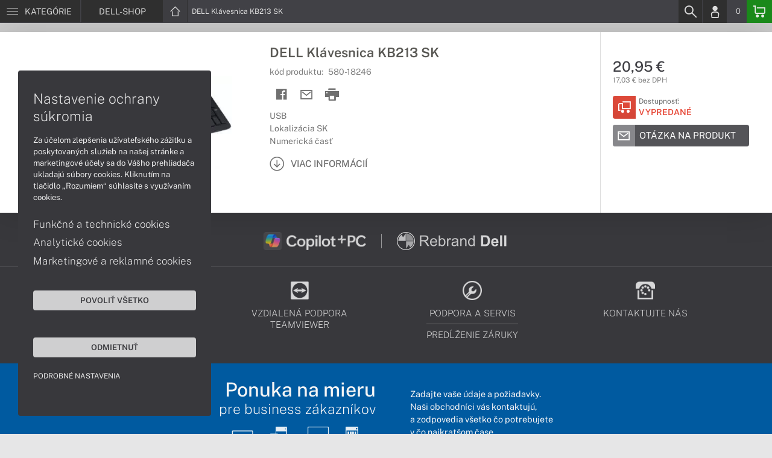

--- FILE ---
content_type: text/html; charset=UTF-8
request_url: https://www.dell-shop.sk/produkty/dell-klavesnica-kb213-sk-580-18246
body_size: 5181
content:
<!DOCTYPE html>
<html lang="sk">
<head>
    <meta charset="UTF-8">
    <meta http-equiv="X-UA-Compatible" content="IE=edge">    
    <meta name="viewport" content="width=device-width, initial-scale=1.0">
    <meta name="csrf-param" content="_csrf">
<meta name="csrf-token" content="PNUwEU74b5RPO7XlLTFYFKPM8M-0-CoHNhM-hPXqIHVXkF5rdr0E8ycL14xiSRlH1b-k-tmrTH1segnwtIRsNw==">
    <link rel="icon" type="image/x-icon" href="https://img.dell-shop.sk/2018/05/68210-dell-favicon.png">
    <title>DELL Klávesnica KB213 SK (580-18246) | DELL-SHOP.SK</title>
    <link href="/css/font.css" rel="stylesheet">
    <meta name="description" content="USB, Lokalizácia SK, Numerická časť">
<meta name="keywords" content="DELL Klávesnica KB213 SK, 580-18246">
<meta name="google-site-verification" content="LM-_yx8YjMt_t7Yl2jEPmgLWy2BitCi0IfO7FoAWSRI">
<meta property="og:admins" content="1438818339">
<meta property="og:description" content="USB, Lokalizácia SK, Numerická časť">
<meta property="og:email" content="obchod@cmcdata.sk">
<meta property="og:image" content="https://img.dell-shop.sk/2016/10/39075-klavesnica-dell-kb213-580-18246.jpg">
<meta property="og:phone_number" content="0905468328">
<meta property="og:site_name" content="DELL Klávesnica KB213 SK (580-18246)">
<meta property="og:updated_time" content="1768793790">
<meta property="og:title" content="DELL Klávesnica KB213 SK (580-18246)">
<meta property="og:url" content="https://www.dell-shop.sk/produkty/dell-klavesnica-kb213-sk-580-18246">
<meta name="twitter:card" content="summary">
<meta name="twitter:description" content="USB, Lokalizácia SK, Numerická časť">
<meta name="twitter:image" content="https://img.dell-shop.sk/2016/10/39075-klavesnica-dell-kb213-580-18246.jpg">
<meta name="twitter:title" content="DELL Klávesnica KB213 SK (580-18246)">
<meta name="twitter:url" content="https://dell-shop.sk">
<link href="/assets/style.min.css" rel="stylesheet">
<link href="/assets/product.min.css" rel="stylesheet">
<link href="/assets/productGrid.min.css" rel="stylesheet">
<link href="/assets/commonArticles.min.css" rel="stylesheet">
<link href="/assets/projectArticles.min.css" rel="stylesheet">
<link href="/assets/similarWidget.min.css" rel="stylesheet">
<link href="/assets/project.min.css" rel="stylesheet">
<link href="/assets/common.min.css" rel="stylesheet">


<meta name="msvalidate.01" content="DDC84D981986527A178D926D6637DFD9" />    

<!-- Google tag (gtag.js) -->
<script async src="https://www.googletagmanager.com/gtag/js?id=G-4J23GVWH1G"></script>
<script>
  window.dataLayer = window.dataLayer || [];
  function gtag(){dataLayer.push(arguments);}
  gtag('js', new Date());

  gtag('config', 'G-4J23GVWH1G');
</script>

<!-- Global site tag (gtag.js) - Google Analytics -->
<script async src="https://www.googletagmanager.com/gtag/js?id=UA-148618946-2"></script>
<script>
  window.dataLayer = window.dataLayer || [];
  function gtag(){dataLayer.push(arguments);}
  gtag('js', new Date());

  gtag('config', 'UA-148618946-2');
</script>


<!-- Global site tag (gtag.js) - Google Ads: 937666893 -->
<script async src="https://www.googletagmanager.com/gtag/js?id=AW-937666893"></script>
<script>
  window.dataLayer = window.dataLayer || [];
  function gtag(){dataLayer.push(arguments);}
  gtag('js', new Date());

  gtag('config', 'AW-937666893');
</script>
<!-- Google Tag Manager -->
<script>(function(w,d,s,l,i){w[l]=w[l]||[];w[l].push({'gtm.start':
new Date().getTime(),event:'gtm.js'});var f=d.getElementsByTagName(s)[0],
j=d.createElement(s),dl=l!='dataLayer'?'&l='+l:'';j.async=true;j.src=
'https://www.googletagmanager.com/gtm.js?id='+i+dl;f.parentNode.insertBefore(j,f);
})(window,document,'script','dataLayer','GTM-PGKM599');</script>
<!-- End Google Tag Manager -->

<script> gtag('consent', 'default', {'ad_storage': 'denied','analytics_storage': 'denied','ad_user_data':'denied','ad_personalization':'denied'}); </script>    <!--[if IE]>
    <script src="https://cdnjs.cloudflare.com/ajax/libs/html5shiv/3.7.3/html5shiv.min.js"></script>
    <![endif]-->
</head>
<body id="product-basic-page" class="product-main dell-shop" >
<noscript><div id="no-javascript"><div id="no-javascriptIntro"><h1>Musíte zmeniť nastavenie vášho prehliadača</h1>

<p>Stránka vyžaduje mať zaputý <strong>JavaScript</strong>. Všetky moderné prehliadače podporujú JavaScript. Bez zapnutého JavaScriptu niektoré funkcie stránky nebudú správne fungovať. Pozrite si: <a href="http://www.google.com/support/bin/answer.py?answer=23852">Ako povoliť JavaScript vo vašom prehliadači</a>.</p></div></div></noscript>
<div id="wrapper">
    
        
     <div id="headerBar">
        <div class="container clearfix">
            <div class="row">
            <ul class="menuCategoryBar">
                <li class="ax-mainMenu itemBarMenu"><a href="javascript:void(0);" class="linkMenu" aria-label="Menu" rel="nofollow"><span class="iconic"></span> <span>Kategórie</span></a></li>
            </ul><!-- /.menuSearchBar -->
            
            <ul id="breadcrumbsMenu" class="breadcrumbs breadcrumbs clearfix"><li><div class="logoSite"><a href="https://www.dell-shop.sk" ><span class="icon icon-home"></span><span>DELL-SHOP</span></a></div></li><li class="hidden-xs"><span class="onlyText">DELL Klávesnica KB213 SK</span></li></ul>
            <ul class="menuUserBar">
                               
                                <li class="ax-searchbar itemBarMenu"><a href="/search" aria-label="Search" rel="nofollow" class="linkSearch"><span class="iconic"></span></a></li>
                                
                                <li class="userProfile clearfix ">
                                            <a href="/login" class="userIcon" aria-label="Login" rel="nofollow"><span class="iconic"></span></a>
                                        </li>
                                
                                

                                
                <li class="userCurrency hidden-sm hidden-xs">
                    <span class="currency"></span>
                                            <span class="price ax-basketTotal">0</span>
                </li>
                
                <li class="userBasket clearfix">
                    <a href="/checkout/basket" class="basket" aria-label="Basket" rel="nofollow" title="0150"><span class="iconic"></span> 
                                            </a>
                                    </li>
                            </ul>
            </div> <!-- /.row -->
        </div><!-- /.container -->
    </div><!-- /#headerBar --> 

    <div id="main" class="content"><div class="pagePanels">
    <div id="productDetail" class="pagePanel" data-id="1484">
        <div class="pageTop"> <ul id="breadcrumbsMenuMobile" class="breadcrumbs breadcrumbsMobile clearfix"><li><div class="logoSite"><a href="https://www.dell-shop.sk" ><span class="icon icon-home"></span><span>DELL-SHOP</span></a></div></li><li class="hidden-xs"><span class="onlyText">DELL Klávesnica KB213 SK</span></li></ul> </div>
        <div class="pageContent">
        <div class="pagePanelContent container">
            <div class="row">
            <div class="detailInfo clearfix">
                <div class="productImage gallerySlides col-lg-4 col-md-4 col-sm-12 col-xs-12">
                    
                    <div class="imageIconFlagWrapp">
                                            </div>

                    <div class="slidesControl">
                                                    <a href="javascript:void(0);" data-modal="1484" title="DELL Klávesnica KB213 SK">
                                <picture><source srcset="https://img.dell-shop.sk/S/2016/10/39075-klavesnica-dell-kb213-580-18246.webp" type="image/webp"><source srcset="https://img.dell-shop.sk/S/2016/10/39075-klavesnica-dell-kb213-580-18246.jpg" type="image/jpg"><img src="https://img.dell-shop.sk/S/2016/10/39075-klavesnica-dell-kb213-580-18246.jpg"  alt="DELL Klávesnica KB213 SK" class="imgContain" loading="lazy"></picture>                            </a>
                                            </div>
                    
                    <ul class="productGallery slideItems">
                                                    <li>
                                <a href="#" data-modal="1484" title="DELL Klávesnica KB213 SK" class="slideItem">
                                    <picture><source srcset="https://img.dell-shop.sk/XS/2016/10/39075-klavesnica-dell-kb213-580-18246.webp" type="image/webp"><source srcset="https://img.dell-shop.sk/XS/2016/10/39075-klavesnica-dell-kb213-580-18246.jpg" type="image/jpg"><img src="https://img.dell-shop.sk/XS/2016/10/39075-klavesnica-dell-kb213-580-18246.jpg"  alt="DELL Klávesnica KB213 SK" class="imgContain" loading="lazy"></picture>                                </a>
                            </li>
                                                
                                                
                    </ul>
                    
                </div><!--/.productImage -->

                <div class="productContentWrapp col-lg-8 col-md-8 col-sm-12 col-xs-12 ">
                    <div class="productContent col-lg-8 col-md-7 col-sm-6 col-xs-12 clearfix">          
                        
                        
<!-- /.productTags -->
                
                        <div class="productTitle"><h1><span> DELL Klávesnica KB213 SK </span></h1></div>
                        <div class="productCode">kód produktu: <span class="ax-copy">580-18246</span></div>
                        
                        <div class="productActionMenu">
                                                                         
                                <a id="facebookSocial" data-url="https://www.dell-shop.sk/produkty/dell-klavesnica-kb213-sk-580-18246" data-text="" data-type="facebook" title="Facebook" data-tooltip="bottom"class="socialShare iconAction" rel="nofollow">
                                    <span class="iconic"></span></a>
                                                                
                                                                                    
                                                            <a href="/product/sendmail?id=1484" aria-label="Send mail" title="Poslať emailom" data-tooltip="bottom" class="iconAction ax-loadModal" data-modal="sendMailFrom" data-product="1484" rel="nofollow" data-width="550"><span class="icon icon-mail"></span></a>
                            
                            <a href="javascript:window.print();" class="btnProductPrint iconAction" rel="nofollow"><span class="iconic"></span></a>
                        
                        </div><!--/.productActionMenu -->
                        
                       
                        <div class="productDescription">
                                                        <ul><li>USB</li><li>Lokalizácia SK</li><li>Numerická časť</li></ul>                            
                              
                                <a href="#productDescription" class="btn btn-icon-txt btnMoreDetail scroll">
                                    <span class="iconic"></span><span>Viac informácií</span></a>
                                                    </div><!--/.productDescription -->                         
                    </div> <!--/.productContent -->

                <div class="productBasket col-lg-4 col-md-5 col-sm-6 col-xs-12">
                    <div class="oldPrice">
                                            </div>
                    <div class="price">20,95 €</div>
                    <div class="rawPrice">17,03 € bez DPH</div>
                    
                    <div class="wrappBasket">

                                        </div>

                    
                    <div class="wrappStock">
                        <div class="btn btn-icon-square-txt btnSquareStock status03">
                            <span class="iconic hidden-xs"></span>
                            <div class="txt">Dostupnosť: <br/><span>Vypredané</span>
                            </div>
                        </div>                        
                    </div>

                                            <div class="productDetailFAQ">
                                                            <a class="ax-loadModal btn btn-basic-icon-txt" href="content/385/modal?entity=products&id_entity=1484" rel="nofollow"><span class="iconic icon-mail"></span><span>Otázka na produkt</span></a><br><br>
                                                    </div>
                    
                                    </div><!--/.productContent -->
                </div> <!--/.productContentWrapp -->
            </div> <!-- /.detailInfo -->

                    </div> <!-- /.row -->
        </div> <!-- /.pagePanelContent.container -->
        </div>
    </div> <!-- /#productDetail -->

        
        
    
     </div>

<div id="hc-calc-container">
        <div id="hc-calc-modal" class="hc-modal" role="dialog" style="display: none">
          <div class="hc-modal__dialog">
            <div class="hc-modal__content">
              <div id="hc-modal-header" class="hc-modal__header">
                <a id="hc-close-button" href="JavaScript:void(0);" class="hc-modal__close" onclick="document.getElementById('hc-calc-modal').style.display = 'none'"></a>
                <div class="hc-modal__logo">
                  <img src="../misc/hc-calc/img/logo.svg" alt="logo" />
                </div>
                <div class="hc-modal__title">NÁKUP NA SPLÁTKY</div>
              </div>
              <div id="hc-calculator-wrapper" class="hc-modal__body"></div>
            </div>
          </div>
        </div>
      </div><script type="application/ld+json">
{
    "@context": "http://schema.org/",
    "@type": "Product",
    "sku": "580-18246",
    "name": "DELL Kl\u00e1vesnica KB213 SK",
    "image": "https://img.dell-shop.sk/2016/10/39075-klavesnica-dell-kb213-580-18246.jpg",
    "description": "USB / Lokaliz\u00e1cia SK / Numerick\u00e1 \u010das\u0165",
    "mpn": "580-18246",
    "brand": {
        "@type": "Brand",
        "name": "DELL",
        "logo": "https://img.dell-shop.sk/2020/08/89991-dell.png"
    },
    "offers": {
        "@type": "Offer",
        "url": "https://www.dell-shop.sk/produkty/dell-klavesnica-kb213-sk-580-18246",
        "priceCurrency": "EUR",
        "price": "20.95",
        "itemCondition": "http://schema.org/NewCondition",
        "availability": "http://schema.org/OutOfStock",
        "seller": {
            "@type": "Organization",
            "name": "DELL-shop",
            "url": "https://www.dell-shop.sk",
            "logo": "https://img.dell-shop.sk/2024/12/140600-logo-dell-technologies-platinum-partner-euroline.png",
            "address": {
                "@type": "PostalAddress",
                "streetAddress": "Sv\u00e4toplukova 7",
                "addressLocality": "Martin",
                "addressRegion": "ZA",
                "postalCode": "03601",
                "addressCountry": "SVK"
            },
            "contactPoint": {
                "@type": "ContactPoint",
                "telephone": "0905468328",
                "email": "obchod@dell-shop.sk"
            },
            "sameAs": [
                "https://facebook.com/dellshop.sk",
                "https://www.google.sk/maps/place/Euroline+computer+s.r.o.+(CMC+Data)/@49.0591775,18.9228323,17z/data=!3m1!4b1!4m2!3m1!1s0x4714fede7107dab5:0x3f38061822abe7bc"
            ]
        }
    }
}
</script></div>
        <footer id="footer">
        <div id="bottomGuideBoxes">            
            <div class="guideBoxes clearfix">
    <div class="container">
                        
        <a href="https://www.dell-shop.sk/clanky/pocitace-s-copilot-pc" class="guideBox" title="" style="background-color: ;color:;">
            <div class="guideBoxTitle text-middle">
                <img class="maxh-30 mt-m3 mb-m3"alt="Copilot+ PC" src="https://img.dell-shop.sk/2025/04/142816-microsoft-copilot-pc-w.png" title="Copilot+ PC" />            </div>
            <span class="icon icon-arw-right-o"></span>
        </a>
                            
        <a href="https://www.dell-shop.sk/clanky/rebranding-znacky-dell" class="guideBox" title="" style="background-color: ;color:;">
            <div class="guideBoxTitle text-middle">
                <img class="maxh-30 mt-m3 mb-m3"alt="Rebranding Dell" src="https://img.dell-shop.sk/2025/04/143013-rebrand-dell-ico-w.png" title="Rebranding Dell" />            </div>
            <span class="icon icon-arw-right-o"></span>
        </a>
                    
        </div>
</div>                        
                <div class="footer_txt_top"><div class="container">
<div class="footerIcoBlock">
<div class="footerIco"><a href="/obsah/prehlad-moznosti-dorucenia-a-platby-za-tovar" title="Možnosti doručenia a platby"><img alt="Možnosti doručenia a platby" src="https://admin-cmcdata-img.zombyii.com/2022/04/111545-moznosti-dorucenia-a-platby.png" /><span>Možnosti doručenia a platby</span></a></div>

<div class="footerIco"><a href="https://www.vzdialenapomoc.sk" target="_blank" title="TeamViewer"><img alt="TeamViewer" src="https://admin-cmcdata-img.zombyii.com/2022/04/111547-teamviewer.png" /><span>Vzdialená podpora TeamViewer</span></a></div>

<div class="footerIco"><a href="/obsah/podpora-a-servis" title="Podpora a servis"><img alt="Podpora a servis" src="https://admin-cmcdata-img.zombyii.com/2022/04/111546-podpora-a-servis.png" /><span>Podpora a servis</span></a> <a href="/obsah/predlzenie-zaruky-dell" title="Predĺženie záruky"><span>Predĺženie záruky</span></a></div>

<div class="footerIco"><a href="/obsah/kontakty" title="Kontaktujte nás"><img alt="Kontaktujte nás" src="https://admin-cmcdata-img.zombyii.com/2022/04/111544-kontaktujte-nas.png" /><span>Kontaktujte nás</span></a></div>
</div>
</div>

<div class="projectPrice whiteText pt-2-e">
<div class="container">
<div class="fs-1c2-e d-flex jc-c r600-flex-w">
<div class="p-0-2-e mb-0c5-e ta-r r600-ta-c"><span class="fw-200 fs-1c6-e lh-1c2"><span class="fw-500 fs-1c4-e">Ponuka na mieru</span><br />
pre business zákazníkov</span>

<div class="footerImg"><img alt="Notebooky" src="https://img.dell-shop.sk/2019/10/80006-notebook.png" /> <img alt="Počítače" src="https://img.dell-shop.sk/2020/04/85776-pc.png" /> <img alt="Monitory" src="https://img.dell-shop.sk/2020/04/85775-monitor.png" /> <img alt="Servery" src="https://img.dell-shop.sk/2020/07/88914-server.png" /></div>
</div>

<div class="p-0-2-e mb-3-e">
<p>Zadajte vaše údaje a požiadavky.<br />
Naši obchodníci vás kontaktujú,<br />
a zodpovedia všetko čo potrebujete<br />
v čo najkratšom čase.</p>

<div class="btnInlineBlock"><a class="ax-loadModal btn-basic-txt btn maxw-maxc" href="content/477/modal">Kontaktujte OBCHOD</a></div>
</div>
</div>
</div>
</div></div>
                        
        </div>
    </footer>    
</div>
<div id="modals"></div>
<div id="scrollPage" class="backTop"><span class="iconic"></span></div>

<script type="application/ld+json">
{
    "@context": "http://schema.org/",
    "@type": "Organization",
    "name": "DELL-shop",
    "url": "https://www.dell-shop.sk",
    "logo": "https://img.dell-shop.sk/2024/12/140600-logo-dell-technologies-platinum-partner-euroline.png",
    "address": {
        "@type": "PostalAddress",
        "streetAddress": "Sv\u00e4toplukova 7",
        "addressLocality": "Martin",
        "addressRegion": "ZA",
        "postalCode": "03601",
        "addressCountry": "SVK"
    },
    "contactPoint": {
        "@type": "ContactPoint",
        "telephone": "0905468328",
        "email": "obchod@dell-shop.sk"
    },
    "sameAs": [
        "https://facebook.com/dellshop.sk",
        "https://www.google.sk/maps/place/Euroline+computer+s.r.o.+(CMC+Data)/@49.0591775,18.9228323,17z/data=!3m1!4b1!4m2!3m1!1s0x4714fede7107dab5:0x3f38061822abe7bc"
    ]
}
</script>

<script src="/js/jquery.min.js"></script>
<script src="/js/jquery.cookie.min.js"></script>
<script src="/js/modules.min.js"></script>
<script src="/js/script.min.js"></script>
<script src="/js/axios.min.js"></script>
<script src="/js/axios.menu.min.js"></script>
<script src="/js/axios.search.min.js"></script>
<script src="/js/axios.basket.min.js?t=1768793790"></script>
<script src="/js/axios.product.min.js"></script>
<script src="/misc/sharrre/jquery.sharrre.min.js"></script>
<script src="/js/axios.share.min.js"></script>
<script src="/js/axios.blocks.min.js"></script>
<script src="/js/axios.productBlock.min.js"></script>
<script src="/js/axios.productSimilar.min.js"></script><!-- Google Tag Manager (noscript) -->
<noscript><iframe src="https://www.googletagmanager.com/ns.html?id=GTM-PGKM599"
height="0" width="0" style="display:none;visibility:hidden"></iframe></noscript>
<!-- End Google Tag Manager (noscript) --></body>
</html>


--- FILE ---
content_type: text/css
request_url: https://www.dell-shop.sk/assets/common.min.css
body_size: 14103
content:
.w-auto {width:auto !important;}.maxw-maxc {max-width:max-content !important;}.maxw-mixc {max-width:min-content !important;}.minw-maxc {min-width:max-content !important;}.minw-minc {min-width:min-content !important;}.w-2c5-p {width:2.5% !important;}.w-5-p {width:5% !important;}.w-10-p {width:10% !important;}.w-11-p {width:11% !important;}.w-15-p {width:15% !important;}.w-20-p {width:20% !important;}.w-24-p {width:24% !important;}.w-25-p {width:25% !important;}.w-28-p {width:28% !important;}.w-30-p {width:30% !important;}.w-31c7-p {width:31.7% !important;}.w-33c33-p {width:33.33333% !important;}.w-35-p {width:35% !important;}.w-40-p {width:40% !important;}.w-45-p {width:45% !important;}.w-47c55-p {width:47.55% !important;}.w-47c6-p {width:47.6% !important;}.w-48c8-p {width:48.8% !important;}.w-50-p {width:50% !important;}.w-55-p {width:55% !important;}.w-60-p {width:60% !important;}.w-65-p {width:65% !important;}.w-70-p {width:70% !important;}.w-75-p {width:75% !important;}.w-80-p {width:80% !important;}.w-85-p {width:85% !important;}.w-90-p {width:90% !important;}.w-95-p {width:95% !important;}.w-100-p {width:100% !important;}.w-1 {width:1px !important;}.w-20 {width:20px !important;}.w-30 {width:30px !important;}.w-40 {width:40px !important;}.w-50 {width:50px !important;}.w-60 {width:60px !important;}.w-70 {width:70px !important;}.w-80 {width:80px !important;}.w-90 {width:90px !important;}.w-100 {width:100px !important;}.w-110 {width:110px !important;}.w-120 {width:120px !important;}.w-125 {width:125px !important;}.w-130 {width:130px !important;}.w-140 {width:140px !important;}.w-150 {width:150px !important;}.w-155 {width:155px !important;}.w-200 {width:200px !important;}.w-220 {width:220px !important;}.w-250 {width:250px !important;}.w-270 {width:270px !important;}.w-760 {width:760px !important;}.minw-5-p {min-width:5% !important;}.minw-15-p {min-width:15% !important;}.minw-50 {min-width:50px !important;}.minw-60 {min-width:60px !important;}.minw-80 {min-width:80px !important;}.minw-100 {min-width:100px !important;}.minw-150 {min-width:150px !important;}.minw-205 {min-width:205px !important;}.minw-250 {min-width:250px !important;}.minw-300 {min-width:300px !important;}.minw-350 {min-width:350px !important;}.minw-400 {min-width:400px !important;}.minw-450 {min-width:450px !important;}.minw-500 {min-width:500px !important;}.minw-550 {min-width:550px !important;}.minw-600 {min-width:600px !important;}.minw-650 {min-width:650px !important;}.minw-700 {min-width:700px !important;}.minw-750 {min-width:750px !important;}.minw-800 {min-width:800px !important;}.minw-850 {min-width:850px !important;}.minw-900 {min-width:900px !important;}.minw-950 {min-width:950px !important;}.minw-1000 {min-width:1000px !important;}.minw-1050 {min-width:1050px !important;}.minw-1100 {min-width:1100px !important;}.minw-1150 {min-width:1150px !important;}.minw-1200 {min-width:1200px !important;}.maxw-5-p {max-width:5% !important;}.maxw-15-p {max-width:15% !important;}.maxw-50-p {max-width:50% !important;}.maxw-60-p {max-width:60% !important;}.maxw-70-p {max-width:70% !important;}.maxw-80-p {max-width:80% !important;}.maxw-90-p {max-width:90% !important;}.maxw-100-p {max-width:100% !important;}.maxw-30 {max-width:30px !important;}.maxw-40 {max-width:40px !important;}.maxw-50 {max-width:50px !important;}.maxw-60 {max-width:60px !important;}.maxw-80 {max-width:80px !important;}.maxw-100 {max-width:100px !important;}.maxw-125 {max-width:125px !important;}.maxw-150 {max-width:150px !important;}.maxw-175 {max-width:175px !important;}.maxw-200 {max-width:200px !important;}.maxw-245 {max-width:245px !important;}.maxw-249 {max-width:249px !important;}.maxw-250 {max-width:250px !important;}.maxw-265 {max-width:265px !important;}.maxw-280 {max-width:280px !important;}.maxw-300 {max-width:300px !important;}.maxw-315 {max-width:315px !important;}.maxw-330 {max-width:330px !important;}.maxw-332 {max-width:332px !important;}.maxw-350 {max-width:350px !important;}.maxw-400 {max-width:400px !important;}.maxw-440 {max-width:440px !important;}.maxw-450 {max-width:450px !important;}.maxw-500 {max-width:500px !important;}.maxw-550 {max-width:550px !important;}.maxw-570 {max-width:570px !important;}.maxw-600 {max-width:600px !important;}.maxw-650 {max-width:650px !important;}.maxw-670 {max-width:670px !important;}.maxw-700 {max-width:700px !important;}.maxw-750 {max-width:750px !important;}.maxw-800 {max-width:800px !important;}.maxw-850 {max-width:850px !important;}.maxw-900 {max-width:900px !important;}.maxw-950 {max-width:950px !important;}.maxw-1000 {max-width:1000px !important;}.maxw-1050 {max-width:1050px !important;}.maxw-1100 {max-width:1100px !important;}.maxw-1150 {max-width:1150px !important;}.maxw-1200 {max-width:1200px !important;}.maxw-1250 {max-width:1250px !important;}.maxw-1350 {max-width:1350px !important;}.h-5-p {height:5% !important;}.h-100-p {height:100% !important;}.h-0 {height:0px !important;}.h-80 {height:80px !important;}.h-100 {height:100px !important;}.h-150 {height:150px !important;}.h-200 {height:200px !important;}.h-250 {height:250px !important;}.h-300 {height:300px !important;}.h-350 {height:350px !important;}.h-400 {height:400px !important;}.h-450 {height:450px !important;}.h-500 {height:500px !important;}.maxh-30 {max-height:30px !important;}.maxh-40 {max-height:40px !important;}.maxh-50 {max-height:50px !important;}.maxh-60 {max-height:60px !important;}.maxh-70 {max-height:70px !important;}.maxh-80 {max-height:80px !important;}.maxh-90 {max-height:90px !important;}.maxh-100 {max-height:100px !important;}.maxh-150 {max-height:150px !important;}.maxh-200 {max-height:200px !important;}.maxh-250 {max-height:250px !important;}.maxh-300 {max-height:300px !important;}.maxh-350 {max-height:350px !important;}.maxh-400 {max-height:400px !important;}.maxh-450 {max-height:450px !important;}.maxh-500 {max-height:500px !important;}.maxh-600 {max-height:600px !important;}.minh-30 {min-height:30px !important;}.minh-40 {min-height:40px !important;}.minh-50 {min-height:50px !important;}.minh-60 {min-height:60px !important;}.minh-70 {min-height:70px !important;}.minh-80 {min-height:80px !important;}.minh-90 {min-height:90px !important;}.minh-100 {min-height:100px !important;}.minh-150 {min-height:150px !important;}.minh-200 {min-height:200px !important;}.minh-250 {min-height:250px !important;}.minh-300 {min-height:300px !important;}.minh-350 {min-height:350px !important;}.minh-400 {min-height:400px !important;}.minh-450 {min-height:450px !important;}.minh-500 {min-height:500px !important;}.minh-600 {min-height:600px !important;}.h-maxc {height:max-content !important;}.maxh-maxc {max-height:max-content !important;}.minh-maxc { min-height:max-content !important; }.fs-0c6-e {font-size:0.6em !important;}.fs-0c8-e {font-size:0.8em !important;}.fs-0c9-e {font-size:0.9em !important;}.fs-1-e {font-size:1em !important;}.fs-1c1-e {font-size:1.1em !important;}.fs-1c2-e {font-size:1.2em !important;}.fs-1c3-e {font-size:1.3em !important;}.fs-1c4-e {font-size:1.4em !important;}.fs-1c5-e {font-size:1.5em !important;}.fs-1c6-e {font-size:1.6em !important;}.fs-1c7-e {font-size:1.7em !important;}.fs-1c8-e {font-size:1.8em !important;}.fs-1c9-e {font-size:1.9em !important;}.fs-2-e {font-size:2em !important;}.fs-2c1-e {font-size:2.1em !important;}.fs-2c2-e {font-size:2.2em !important;}.fs-2c4-e {font-size:2.4em !important;}.fs-2c5-e {font-size:2.5em !important;}.fs-2c6-e {font-size:2.6em !important;}.fs-3-e {font-size:3em !important;}.fs-4-e {font-size:4em !important;}.fs-1c85-e {font-size:1.85em !important;}.fs-2c6-re {font-size:2.6rem !important; padding:.5em 0 !important; text-align:left;}.fs-2c4-re {font-size:2.4rem !important; padding:.5em 0 !important; text-align:left;}.fs-2c2-re {font-size:2.2rem !important; padding:.5em 0 !important; text-align:left;}.fs-1c9-re {font-size:1.9rem !important; padding:.5em 0 !important; text-align:left;}.fs-1c7-re {font-size:1.7rem !important; padding:.5em 0 !important; text-align:left;}.fs-1c6-re {font-size:1.6rem !important;}.fs-1c5-re {font-size:1.5rem !important;}.fs-1c4-re {font-size:1.4rem !important;}.fs-1c3-re {font-size:1.3rem !important;}.fs-1-re {font-size:1rem !important;}.text-uppercase {text-transform:uppercase !important;}.text-upp {text-transform:uppercase !important;}.text-none {text-transform:none !important;}.fw-200 {font-weight:200 !important;}.fw-300 {font-weight:300 !important;}.fw-400 {font-weight:400 !important;}.fw-500 {font-weight:500 !important;}.fw-600 {font-weight:600 !important;}.fw-700 {font-weight:700 !important;}.fw-800 {font-weight:800 !important;}.lh-0c9 {line-height:.9 !important;}.lh-1 {line-height:1 !important;}.lh-1c1 {line-height:1.1 !important;}.lh-1c2 {line-height:1.2 !important;}.lh-1c3 {line-height:1.3 !important;}.lh-1c4 {line-height:1.4 !important;}.lh-1c5 {line-height:1.5 !important;}.ta-t {text-align:top !important;}.ta-r {text-align:right !important;}.ta-b {text-align:bottom !important;}.ta-l {text-align:left !important;}.ta-c {text-align:center !important;}.ta-j {text-align:justify !important;}.blockContents.ta-r h2,.blockContents.ta-r h3,.blockContents.ta-r h4,.blockContents.ta-r h5,.blockContents.ta-r p {text-align:right !important;}.blockContents.ta-l h2,.blockContents.ta-l h3,.blockContents.ta-l h4,.blockContents.ta-l h5,.blockContents.ta-l p{text-align:left !important;}.blockContents.ta-c h2,.blockContents.ta-c h3,.blockContents.ta-c h4,.blockContents.ta-c h5,.blockContents.ta-c p{text-align:center !important;}.blockContents.ta-j h2,.blockContents.ta-j h3,.blockContents.ta-j h4,.blockContents.ta-j h5,.blockContents.ta-j p{text-align:justify !important;}.ta-c-hps h1,.ta-c-hps h2,.ta-c-hps h3,.ta-c-hps h4,.ta-c-hps h5,.ta-c-hps h6,.ta-c-hps p,.ta-c-hps span,.ta-c-hps li {text-align:center !important;}.jc-c {justify-content:center !important;}.wrap-break { overflow-wrap:break-word; }.float-r {float:right !important;}.float-l {float:left !important;}.va-t {vertical-align:top !important;}.va-m {vertical-align:middle !important;}.va-b {vertical-align:bottom !important;}.d-none {display:none !important;}.d-flex {display:flex !important;}.d-iflex {display:inline-flex !important;}.flex-wrap {flex-wrap:wrap !important;}.flex-nowrap {flex-wrap:nowrap !important;}.flex-row { flex-direction:row !important; }.flex-row-reverse { flex-direction:row-reverse !important; }.flex-between { justify-content:space-between !important; }.flex-start { justify-content:flex-start !important; }.flex-column { flex-direction:column !important; }.d-inherit {display:inherit !important;}.d-table {display:table !important;}.d-table-colum {display:table-column !important;}.d-table-cell {display:table-cell !important;}.d-block {display:block !important;}.d-iblock {display:inline-block !important;}.p-inherit {position:inherit !important;}.fill-available {height:-webkit-fill-available;}.p-0 {padding:0 !important;}.pt-0 {padding-top:0 !important;}.pb-0 {padding-bottom:0 !important;}.pl-0 {padding-left:0 !important;}.pr-0 {padding-right:0 !important;}.pb-5 {padding-bottom:5px !important;}.pb-10 {padding-bottom:10px !important;}.p-0-5-2-5-p {padding:0 5% 2% 5% !important;}.p-1-px-5-p {padding:1px 5% !important;}.p-0c5-0-0c5-1c5-e {padding:0.5em 0 0.5em 1.5em !important;}.p-0c5-1c5-0c5-0-e {padding:0.5em 1.5em 0.5em 0 !important;}.p-0-1-2-1-e {padding:0 1em 2em 1em !important;}.p-1-e-5-p {padding:1em 5% !important;}.p-2-e-5-p {padding:2em 5% !important;}.p-1-e {padding:1em !important;}.p-2-e {padding:2em !important;}.p-3-e {padding:3em !important;}.p-4-e {padding:4em !important;}.p-5-e {padding:5em !important;}.p-1-0-p {padding:1% 0 !important;}.p-2-0-p {padding:2% 0 !important;}.p-3-0-p {padding:3% 0 !important;}.p-4-0-p {padding:4% 0 !important;}.p-5-0-p {padding:5% 0 !important;}.p-10-0-p {padding:10% 0 !important;}.p-0-1-p {padding:0 1% !important;}.p-0-2-p {padding:0 2% !important;}.p-0-2c5-p {padding:0 2.5% !important;}.p-0-3-p {padding:0 3% !important;}.p-0-4-p {padding:0 4% !important;}.p-0-5-p {padding:0 5% !important;}.p-0-6-p {padding:0 6% !important;}.p-0-7-p {padding:0 7% !important;}.p-0-10-p {padding:0 10% !important;}.p-0-13-p {padding:0 13% !important;}.pt-1-p {padding-top:1% !important;}.pt-2-p {padding-top:2% !important;}.pt-3-p {padding-top:3% !important;}.pt-4-p {padding-top:4% !important;}.pt-5-p {padding-top:5% !important;}.pt_10-p {padding-top:10% !important;}.pr-1-p {padding-right:1% !important;}.pr-2-p {padding-right:2% !important;}.pr-2c5-p {padding-right:2.5% !important;}.pr-3-p {padding-right:3% !important;}.pr-4-p {padding-right:4% !important;}.pr-5-p {padding-right:5% !important;}.pr-10-p {padding-right:10% !important;}.pr-20-p {padding-right:20% !important;}.pr-30-p {padding-right:30% !important;}.pb-1-p {padding-bottom:1% !important;}.pb-2-p {padding-bottom:2% !important;}.pb-3-p {padding-bottom:3% !important;}.pb-4-p {padding-bottom:4% !important;}.pb-5-p {padding-bottom:5% !important;}.pb-10-p {padding-bottom:10% !important;}.pl-1-p {padding-left:1% !important;}.pl-2-p {padding-left:2% !important;}.pl-2c5-p {padding-left:2.5% !important;}.pl-3-pr {padding-left:3% !important;}.pl-4-p {padding-left:4% !important;}.pl-5-p {padding-left:5% !important;}.pl-10-p {padding-left:10% !important;}.pl-20-p {padding-left:20% !important;}.pl-30-p {padding-left:30% !important;}.p-0c5-e {padding:0.5em !important;}.p-1em {padding:1em !important;}.p-2em {padding:2em !important;}.p-3em {padding:3em !important;}.p-4em {padding:4em !important;}.p-5em {padding:5em !important;}.p-0c25-0-e {padding:0.25em 0 !important;}.p-0c5-0-e {padding:0.5em 0 !important;}.p-1-0-e {padding:1em 0 !important;}.p-2-0-e {padding:2em 0 !important;}.p-3-0-e {padding:3em 0 !important;}.p-4-0-e {padding:4em 0 !important;}.p-5-0-e {padding:5em 0 !important;}.p-0-0c5-e {padding:0 0.5em !important;}.p-0-1-e {padding:0 1em !important;}.p-0-2-e {padding:0 2em !important;}.p-0-3-e {padding:0 3em !important;}.p-0-4-e {padding:0 4em !important;}.p-0-5-e {padding:0 5em !important;}.pt-0c5-e {padding-top:0.5em !important;}.pt-1-e {padding-top:1em !important;}.pt-1c5-e {padding-top:1.5em !important;}.pt-2-e {padding-top:2em !important;}.pt-2c5-e {padding-top:2.5em !important;}.pt-3-e {padding-top:3em !important;}.pt-3c5-e {padding-top:3.5em !important;}.pt-4-e {padding-top:4em !important;}.pt-5-e {padding-top:5em !important;}.pt-6-e {padding-top:6em !important;}.pt-7-e {padding-top:7em !important;}.pt-8-e {padding-top:8em !important;}.pb-0c5-e {padding-bottom:0.5em !important;}.pb-1-e {padding-bottom:1em !important;}.pb-1c5-e {padding-bottom:1.5em !important;}.pb-2-e {padding-bottom:2em !important;}.pb-2c5-e {padding-bottom:2.5em !important;}.pb-3-e {padding-bottom:3em !important;}.pb-3c5-e {padding-bottom:3.5em !important;}.pb-4-e {padding-bottom:4em !important;}.pb-5-e {padding-bottom:5em !important;}.pb-6-e {padding-bottom:6em !important;}.pb-7-e {padding-bottom:7em !important;}.pb-8-e {padding-bottom:8em !important;}.pl-0c5-e {padding-left:0.5em !important;}.pl-1-e {padding-left:1em !important;}.pl-1c5-e {padding-left:1.5em !important;}.pl-2-e {padding-left:2em !important;}.pl-3-e {padding-left:3em !important;}.pl-4-e {padding-left:4em !important;}.pl-5-e {padding-left:5em !important;}.pr-0c5-e {padding-right:0.5em !important;}.pr-1-e {padding-right:1em !important;}.pr-1c5-e {padding-right:1.5em !important;}.pr-2-e {padding-right:2em !important;}.pr-3-e {padding-right:3em !important;}.pr-4-e {padding-right:4em !important;}.pr-5-e {padding-right:5em !important;}.pb-50 {padding-bottom:50px !important;}.p-10-0 {padding:10px 0 !important;}.p-15-0 {padding:15px 0 !important;}.p-20-0 {padding:20px 0 !important;}.p-25-0 {padding:25px 0 !important;}.p-30-0 {padding:30px 0 !important;}.p-40-0 {padding:40px 0 !important;}.p-0-5 {padding:0 5px !important;}.p-0-10 {padding:0 10px !important;}.p-0-15 {padding:0 15px !important;}.p-0-20 {padding:0 20px !important;}.p-0-25 {padding:0 25px !important;}.p-0-30 {padding:0 30px !important;}.p-0-40 {padding:0 40px !important;}.p-10-5 {padding:10px 5px !important;}.p-7-20 {padding:7px 20px !important;}.pt-50 {padding-top:50px !important;}.pt-100 {padding-top:100px !important;}.pt-150 {padding-top:150px !important;}.pt-200 {padding-top:200px !important;}.pb-50 {padding-bottom:50px !important;}.pb-100 {padding-bottom:100px !important;}.pb-150 {padding-bottom:150px !important;}.pb-200 {padding-bottom:200px !important;}.pr-30 {padding-right:30px !important;}.m-a {margin:auto !important;}.m-0-a {margin:0 auto !important;}.m-a-0 {margin:auto 0 !important;}.mt-a {margin-top:auto !important;}.mr-a {margin-right:auto !important;}.mb-a {margin-bottom:auto !important;}.ml-a {margin-left:auto !important;}.m-0 {margin:0 !important;}.mt-0 {margin-top:0 !important;}.mb-0 {margin-bottom:0 !important;}.ml-0 {margin-left:0 !important;}.mr-0 {margin-right:0 !important;}.m-0-7-px-1-e {margin:0 7px 1em !important;}.mt--80 {margin-top:-80px !important;}.mt-5 {margin-top:5px !important;}.mt-7 {margin-top:7px !important;}.mt-8 {margin-top:8px !important;}.mt-10 {margin-top:10px !important;}.mt-20 {margin-top:20px !important;}.mt-40 {margin-top:40px !important;}.mt-50 {margin-top:50px !important;}.mt-60 {margin-top:60px !important;}.mt-80 {margin-top:80px !important;}.mt-100 {margin-top:100px !important;}.mt-150 {margin-top:150px !important;}.mt-200 {margin-top:200px !important;}.mb-5 {margin-bottom:5px !important;}.mb-8 {margin-bottom:8px !important;}.mb-10 {margin-bottom:10px !important;}.mb-20 {margin-bottom:20px !important;}.mb-40 {margin-bottom:40px !important;}.mb-50 {margin-bottom:50px !important;}.mb-60 {margin-bottom:60px !important;}.mb-80 {margin-bottom:80px !important;}.mb-100 {margin-bottom:100px !important;}.mb-150 {margin-bottom:150px !important;}.mb-200 {margin-bottom:200px !important;}.mt-m1 {margin-top:-1px !important;}.mt-m3 {margin-top:-3px !important;}.mt-m5 {margin-top:-5px !important;}.mt-m10 {margin-top:-10px !important;}.mt-m20 {margin-top:-20px !important;}.mt-m40 {margin-top:-40px !important;}.mt-m50 {margin-top:-50px !important;}.mt-m60 {margin-top:-60px !important;}.mt-m80 {margin-top:-80px !important;}.mt-m100 {margin-top:-100px !important;}.mt-m150 {margin-top:-150px !important;}.mt-m200 {margin-top:-200px !important;}.mt-m250 {margin-top:-250px !important;}.mt-m300 {margin-top:-300px !important;}.mt-m400 {margin-top:-400px !important;}.mb-m1 {margin-bottom:-1px !important;}.mb-m3 {margin-bottom:-3px !important;}.mb-m4 {margin-bottom:-4px !important;}.mb-m5 {margin-bottom:-5px !important;}.mb-m10 {margin-bottom:-10px !important;}.mb-m20 {margin-bottom:-20px !important;}.mb-m40 {margin-bottom:-40px !important;}.mb-m50 {margin-bottom:-50px !important;}.mb-m60 {margin-bottom:-60px !important;}.mb-m80 {margin-bottom:-80px !important;}.mb-m100 {margin-bottom:-100px !important;}.mb-m150 {margin-bottom:-150px !important;}.mb-m200 {margin-bottom:-200px !important;}.mb-m250 {margin-bottom:-250px !important;}.mb-m300 {margin-bottom:-300px !important;}.mb-m400 {margin-bottom:-400px !important;}.mt-5-p {margin-top:5% !important;}.mt-6-p {margin-top:6% !important;}.mt-7-p {margin-top:7% !important;}.mt-8-p {margin-top:8% !important;}.mt-9-p {margin-top:9% !important;}.mt-10-p {margin-top:10% !important;}.mt-11-p {margin-top:11% !important;}.mt-12-p {margin-top:12% !important;}.mt-13-p {margin-top:13% !important;}.mt-14-p {margin-top:14% !important;}.mt-15-p {margin-top:15% !important;}.mt-20-p {margin-top:20% !important;}.mt-25-p {margin-top:25% !important;}.mb-5-p {margin-bottom:5% !important;}.mb-6-p {margin-bottom:6% !important;}.mb-7-p {margin-bottom:7% !important;}.mb-8-p {margin-bottom:8% !important;}.mb-9-p {margin-bottom:9% !important;}.mb-10-p {margin-bottom:10% !important;}.mb-11-p {margin-bottom:11% !important;}.mb-12-p {margin-bottom:12% !important;}.mb-13-p {margin-bottom:13% !important;}.mb-14-p {margin-bottom:14% !important;}.mb-15-p {margin-bottom:15% !important;}.mb-20-p {margin-bottom:20% !important;}.mb-25-p {margin-bottom:25% !important;}.mt-m1-p {margin-top:-1% !important;}.mt-m2-p {margin-top:-2% !important;}.mt-m3-p {margin-top:-3% !important;}.mt-m4-p {margin-top:-4% !important;}.mt-m5-p {margin-top:-5% !important;}.mt-m6-p {margin-top:-6% !important;}.mt-m7-p {margin-top:-7% !important;}.mt-m8-p {margin-top:-8% !important;}.mt-m9-p {margin-top:-9% !important;}.mt-m10-p {margin-top:-10% !important;}.mt-m11-p {margin-top:-11% !important;}.mt-m12-p {margin-top:-12% !important;}.mt-m13-p {margin-top:-13% !important;}.mt-m14-p {margin-top:-14% !important;}.mt-m15-p {margin-top:-15% !important;}.mt-m16-p {margin-top:-16% !important;}.mt-m17-p {margin-top:-17% !important;}.mt-m19-p {margin-top:-19% !important;}.mt-m20-p {margin-top:-20% !important;}.mt-m22-p {margin-top:-22% !important;}.mt-m23-p {margin-top:-23% !important;}.mt-m25-p {margin-top:-25% !important;}.mt-m30-p {margin-top:-30% !important;}.mt-m35-p {margin-top:-35% !important;}.mt-m40-p {margin-top:-40% !important;}.mb-m2-p {margin-bottom:-3% !important;}.mb-m3-p {margin-bottom:-3% !important;}.mb-m4-p {margin-bottom:-4% !important;}.mb-m5-p {margin-bottom:-5% !important;}.mb-m6-p {margin-bottom:-6% !important;}.mb-m7-p {margin-bottom:-7% !important;}.mb-m8-p {margin-bottom:-8% !important;}.mb-m9-p {margin-bottom:-9% !important;}.mb-m10-p {margin-bottom:-10% !important;}.mb-m11-p {margin-bottom:-11% !important;}.mb-m12-p {margin-bottom:-12% !important;}.mb-m13-p {margin-bottom:-13% !important;}.mb-m14-p {margin-bottom:-14% !important;}.mb-m15-p {margin-bottom:-15% !important;}.mb-m20-p {margin-bottom:-20% !important;}.mb-m25-p {margin-bottom:-25% !important;}.m-5-0 {margin:5px 0 !important;}.m-10-0 {margin:10px 0 !important;}.m-15-0 {margin:15px 0 !important;}.m-20-0 {margin:20px 0 !important;}.m-0-5 {margin:0 5px !important;}.m-0-10 {margin:0 10px !important;}.m-0-15 {margin:0 15px !important;}.m-0-20 {margin:0 20px !important;}.ml-5 {margin-left:5px !important;}.ml-8 {margin-left:8px !important;}.ml-10 {margin-left:10px !important;}.ml-30 {margin-left:30px !important;}.mr-5 {margin-right:5px !important;}.mr-8 {margin-right:8px !important;}.mr-10 {margin-right:10px !important;}.mr-30 {margin-right:30px !important;}.m-3-p {margin:3% !important;}.m-5-p {margin:5% !important;}.m-1-0-p {margin:1% 0 !important;}.m-2-0-p {margin:2% 0 !important;}.m-3-0-p {margin:3% 0 !important;}.m-4-0-p {margin:4% 0 !important;}.m-5-0-p {margin:5% 0 !important;}.m-10-0-p {margin:10% 0 !important;}.m-0-2c5-p {margin:0 2.5% !important;}.m-0-3-p {margin:0 3% !important;}.m-0-5-p {margin:0 5% !important;}.m-0-7-p {margin:0 7% !important;}.m-0-10-p {margin:0 10% !important;}.m-0-m3-p {margin:0 -3% !important;}.m-0-m5-p {margin:0 -5% !important;}.m-0-m7-p {margin:0 -7% !important;}.m-0-m10-p {margin:0 -10% !important;}.mt-1-p {margin-top:1% !important;}.mt-2-p {margin-top:2% !important;}.mt-3-p {margin-top:3% !important;}.mt-4-p {margin-top:4% !important;}.mt-5-p {margin-top:5% !important;}.mb-1-p {margin-bottom:1% !important;}.mb-2-p {margin-bottom:2% !important;}.mb-3-p {margin-bottom:3% !important;}.mb-4-p {margin-bottom:4% !important;}.mb-5-p {margin-bottom:5% !important;}.ml-3-p {margin-left:3% !important;}.ml-5-p {margin-left:5% !important;}.mr-3-p {margin-right:3% !important;}.mr-5-p {margin-right:5% !important;}.m-1-e {margin:1em !important;}.m-2-e {margin:2em !important;}.m-0c2-0-e {margin:.2em 0 !important;}.m-0c25-0-e {margin:.25em 0 !important;}.m-0c5-0-e {margin:.5em 0 !important;}.m-1-0-e {margin:1em 0 !important;}.m-1c5-0-e {margin:1.5em 0 !important;}.m-2-0-e {margin:2em 0 !important;}.m-3-0-e {margin:3em 0 !important;}.m-4-0-e {margin:4em 0 !important;}.m-5-0-e {margin:5em 0 !important;}.m-0-1-e {margin:0 1em !important;}.m-0-2-e {margin:0 2em !important;}.m-0-3-e {margin:0 3em !important;}.m-0-4-e {margin:0 4em !important;}.m-0-5-e {margin:0 5em !important;}.mt-0c25-e {margin-top:0.25em !important;}.mt-0c5-e {margin-top:0.5em !important;}.mt-1-e {margin-top:1em !important;}.mt-1c5-e {margin-top:1.5em !important;}.mt-2-e {margin-top:2em !important;}.mt-3-e {margin-top:3em !important;}.mt-4-e {margin-top:4em !important;}.mt-5-e {margin-top:5em !important;}.mb-0c25-e {margin-bottom:0.25em !important;}.mb-0c5-e {margin-bottom:0.5em !important;}.mb-1-e {margin-bottom:1em !important;}.mb-1c5-e {margin-bottom:1.5em !important;}.mb-2-e {margin-bottom:2em !important;}.mb-3-e {margin-bottom:3em !important;}.mb-4-e {margin-bottom:4em !important;}.mb-5-e {margin-bottom:5em !important;}.ml-1-e {margin-left:1em !important;}.ml-2-e {margin-left:2em !important;}.ml-3-e {margin-left:3em !important;}.ml-4-e {margin-left:4em !important;}.ml-5-e {margin-left:5em !important;}.mr-1-e {margin-right:1em !important;}.mr-2-e {margin-right:2em !important;}.mr-3-e {margin-right:3em !important;}.mr-4-e {margin-right:4em !important;}.mr-5-e {margin-right:5em !important;}.bt-0 { border-top:0 !important; }.bb-0 { border-bottom:0 !important; }.bl-0 { border-left:0 !important; }.br-0 { border-right:0 !important; }.zi-1 { z-index:1; position:relative; }.zi-10 { z-index:10; position:relative; }.zi-100 { z-index:100; position:relative; }.opacity-0 { opacity:1 }.opacity-1 { opacity:.1 }.opacity-2 { opacity:.2 }.opacity-3 { opacity:.3 }.opacity-4 { opacity:.4 }.opacity-5 { opacity:.5 }.opacity-6 { opacity:.6 }.opacity-7 { opacity:.7 }.opacity-8 { opacity:.8 }.opacity-9 { opacity:.9 }ul.ul-style-none,.ul-style-none ul {list-style-type:none; margin-left:2px !important;}.whiteText p,.whiteText span,.whiteText strong,.whiteText li {color:rgb(245,245,245) !important;}.whiteText h1,.whiteText h2,.whiteText h3,.whiteText h4,.whiteText h5 {color:rgb(255,255,255) !important;}.whiteText a {color:rgb(255,255,255) !important;}.lightText p,.lightText span,.lightText strong,.lightText a,.lightText li {color:rgb(200,200,200) !important;}.lightText h1,.lightText h2,.lightText h3,.lightText h4,.lightText h5 {color:rgb(220,220,220) !important;}.darkText p,.darkText a,.darkText span,.darkText strong,.darkText li {color:rgb(75,75,75) !important;}.darkText h1,.darkText h2,.darkText h3,.darkText h4,.darkText h5 {color:rgb(55,55,55) !important;}.blackText p,.blackText a,.blackText span,.blackText strong,.blackText li {color:rgb(25,25,25) !important;}.blackText h1,.blackText h2,.blackText h3,.blackText h4,.blackText h5 {color:rgb(15,15,15) !important;}.underlineText {text-decoration:underline !important; }div.blur-white:not(.text-pa) {-webkit-backdrop-filter:blur(12px);backdrop-filter:blur(12px);background-color:rgb(220 220 220 / 15%);}div.blur-black:not(.text-pa) {-webkit-backdrop-filter:blur(12px);backdrop-filter:blur(12px);background-color:rgb(30 30 30 / 15%);}div.blur-tran:not(.text-pa) {-webkit-backdrop-filter:blur(12px);backdrop-filter:blur(12px);background-color:transparent;}.p-relative { position:relative !important; }.p-absolute { position:absolute !important; }.ContactForm {width:100%;max-width:900px;padding:1em 15px 5em;margin:0 auto;text-align:center;}.ContactFormBlok {padding:1em 0 2em;}.CoFormName {vertical-align:top;text-align:right;width:22%;min-width:175px;padding:11px 20px 5px;}.CoFormName p {font-size:1.1em !important;padding-bottom:0;}.ContactFormBlok h3 {margin-bottom:1em !important;}.ContactFormWarning {max-width:635px;margin:0 auto;}.CoFormEmail,.CoFormText,.CoFormPhone,.CoFormTextarea {text-align:left;padding:5px 0;}.CoFormTextarea {padding-right:22%;max-width:500px;}.CoFormEmail p,.CoFormText p,.CoFormPhone p,.CoFormTextarea p {display:inline-block !important;width:100%;max-width:300px;margin-bottom:0 !important;padding-bottom:0 !important;}.CoFormTextarea p {max-width:100%;}@media (max-width:800px){.CoFormTextarea { padding-right:0; }}.articleModalWin {text-align:center;width:620px;max-width:100%;}#modalWin .articleModalWin h3,#modalWin .articleModalWin h4 {font-weight:500 !important;text-transform:uppercase;margin-left:25px !important;margin-right:25px !important;}#modalWin .articleModalWin p strong {font-weight:600;}#modalWin p.thinContent,#modalWin p .thinContent {font-size:1.2rem;}#modalWin .articleContenAlert {width:100%;padding:8px 10px;margin:5px 0;}#modalFormBlock {width:100%;padding-top:10px;margin:0 auto;}#modalFormBlock label,#modalFormBlock .block span,.articleModalWin label,.articleModalWin textarea {font-size:1.4rem;line-height:1.5;color:#707070;}.articleModalWin .textarea .blockLabel {text-align:left;padding-bottom:2px;}.articleModalWin hr {margin-top:-1px;}.articleModalWin .iconBlock { display:none; } .zen-shop .articleModalWin .iconBlock { display:block; }.articleModalWin .iconBlock .iconItem {display:inline-block;width:19.4%;min-width:80px;max-width:125px;padding:15px 0;border-radius:5px;background-color:#bbb;color:#fff;}.articleModalWin .iconBlock .iconItem img {display:block;padding-bottom:10px;height:50px;}.articleModalWin .iconBlock .iconItem span {font-size:15px;font-weight:200;}#modalFormBlock .block {margin:0 auto 10px auto;text-align:center;}#modalFormBlock .blockLabel {display:inline-block;width:155px;text-align:right;padding-right:10px;vertical-align:middle;}#modalFormBlock .blockItem {display:inline-block;width:100%;max-width:300px;vertical-align:middle;}#modalFormBlock .group-radio {text-align:left;}#modalFormBlock .group-radio label {cursor:pointer;}#modalFormBlock .radioInlineBlock .blockLabel,#modalFormBlock .radioBlock .blockLabel {vertical-align:top;margin-top:2px;}#modalFormBlock .radioInlineBlock .blockItem label {margin-right:10px;margin-bottom:10px;white-space:nowrap;}#modalFormBlock .radioBlock .blockItem label {display:block;}#modalFormBlock .textarea .blockLabel {float:left;width:155px;margin-bottom:5px;}#modalFormBlock .modalContent,#modalFormBlock .textarea .blockItem,.modalBlock.textarea .blockItem,.modalAddDoc .blockItem {max-width:100% !important;}#modalFormBlock .textarea .blockItem textarea,.modalBlock.textarea .blockItem textarea {min-height:130px;}#modalFormBlock .blockItem input[type=checkbox] {margin-right:8px;}#modalFormBlock .blockItem.checkbox {text-align:left;}#modalFormBlock .blockItem.checkbox span:not(.hint) {text-transform:uppercase;}#modalFormBlock .submitBlock {text-align:center;padding-top:10px;}.modalAddDoc {text-align:left;}.modalAddDoc label {display:inline-flex;padding:8px 5px;margin-top:3px;cursor:pointer;color:#707070;}.modalAddDoc label span {margin:auto 0;font-size:1.5rem;font-weight:500;text-transform:uppercase;}.modalAddDoc label span.icon {padding-right:7px;font-size:2rem;font-weight:300;}.modalAddDoc label:hover {color:#414146;}.modalBtnBlock .submitBlock > span {display:block;margin-bottom:10px;}.modalBtnBlock .recaptchaBtn {margin-top:10px;}.modalBtnBlock span.submitBtn {min-height:40px;}.modalBtnBlock .submitBtn input {font-size:1.4rem;font-weight:500;margin-top:5px;padding:9px 20px;border-radius:3px;cursor:pointer;background-color:#525257;}.modalBtnBlock .submitBtn input:hover {background-color:#414146;}@media (min-width:650px){.modalFormFlex,.modalFormDouble {padding-top:0 !important; }.modalFormFlex,.modalFormDouble {display:flex;margin-bottom:5px !important; }.modalFormFlex {flex-wrap:wrap; }.modalFormFlex > div,.modalFormDouble > div {width:50%; }.modalFormDouble > div:first-child {margin-right:20px; }.modalFormFlex .block,.modalFormDouble .block {margin-bottom:5px !important; }.modalFormFlex > div:nth-child(2n+1) {padding-right:10px; }.modalFormFlex > div:nth-child(2n+2) {padding-left:10px; }.modalFormFlex .blockLabel,.modalFormDouble .blockLabel {text-align:left !important;width:100% !important;margin-bottom:2px; }}@media (max-width:500px) {#modalFormBlock {padding-top:0; }.modalFormFlex,.modalFormDouble {margin-bottom:10px !important; }#modalFormBlock .block {margin-bottom:5px; }#modalFormBlock .blockLabel {float:none !important;width:100% !important;max-width:300px;text-align:left;margin-bottom:2px; }.articleModalWin .iconBlock .iconItem { width:19%; min-width:60px; }.articleModalWin .iconBlock .iconItem img { height:45px; }.articleModalWin .iconBlock .iconItem span { font-size:13px; }}#modalWin .messages,.articlesContent .messages {margin:0 -19px -19px -19px;}#modalWin .messages .message,.articlesContent .messages .message {margin:0;padding:12px 5%;border-radius:0 0 5px 5px;font-size:1.4rem;font-weight:400;text-transform:uppercase;background-color:#169216;color:#fff;} .articleContenAlert {display:inline-flex;width:100%;padding:20px 5%;margin:20px 0;border-top:1px solid;border-bottom:1px solid;}#productDetail .articleContenAlert,#categoryPage .articleContenAlert {max-width:max-content;}.articleContenAlert div {line-height:1;}#productDetail .articleContenAlert + .btnMoreDetail {margin-left:7px;margin-right:7px;}.articleContenAlert.small-icon {font-size:1.4rem;line-height:1.5;padding:7px 10px 7px 7px;margin:0 0 10px 0;border:1px solid;border-radius:3px;border-color:#ccc;background-color:#eee;}.articleContenAlert span,.btn-icon-link > div {margin:auto 0;}.articleContenAlert p,.articleContenAlert a,.articleContenAlert span:not(.iconic) {text-align:left;padding-bottom:0 !important;font-weight:500 !important;}.articleContenAlert h3,.articleContenAlert h4 {margin-top:0 !important;}.articleContenAlert p,.articleContenAlert h3,.articleContenAlert h4,.articleContenAlert a,.articleContenAlert .icon,.articleContenAlert span {color:#707070;}.contenAlertOrange {background-color:#fae8dc !important;border-color:#f5d4be !important;}.contenAlertOrange p,.contenAlertOrange h3,.contenAlertOrange h4,.contenAlertOrange a,.contenAlertOrange .icon,.contenAlertOrange span {color:#e26919 !important;}.contenAlertOrange a:hover span {color:#b1500f !important;}.contenAlertGreen {background-color:#e1f2e1 !important;border-color:#c4e0c4 !important;}.contenAlertGreen p,.contenAlertGreen h3,.contenAlertGreen h4,.contenAlertGreen a,.contenAlertGreen .icon,.contenAlertGreen span {color:#26a326 !important;}.contenAlertGreen a:hover span {color:#147114 !important;}.articleContenAlert a:hover {color:#38383c !important;}.articleContenAlert .icon {margin:auto 15px auto 0;font-size:3em;}.articleContenAlert.small-icon .icon {margin-right:10px;font-size:1.7em;font-weight:300 !important;max-width:26px;}.articleContenAlert.small-icon .icon-delivery {font-size:1.5em;}.basketFirstRun {max-width:350px;margin:0 auto;}.basketFirstRun > div {display:flex;}.basketFirstRun span {font-size:1.4rem;line-height:1.5;}.basketFirstRun > div > span {padding:5px 0;text-align:left;}.basketFirstRun span.icon {font-size:1.3rem;font-weight:600;padding:6px 0px 6px 7px;margin-right:7px;border-radius:5px;background-color:#169216;color:#fff !important;}.basketFirstRun span:not(.icon) {color:#414146;}.basketFirstRun span.title {font-size:1.6rem;line-height:1.4;font-weight:500;}.articleIconMenu {padding:10px 20px;}.articleIconMenu > div {margin:0 auto;}.articleIconMenu .iconItem {display:inline-block;min-width:115px;max-width:125px;margin:0 8px;line-height:1.3;}.articleIconMenu .iconItem a {display:block;text-align:center;padding:0 5px;border-radius:5px;opacity:.7;}.articleIconMenu .iconItem a img {display:block;margin:0 auto;padding-top:15px;padding-bottom:10px;width:auto;height:70px; }.articleIconMenu .iconItem a strong {font-size:1.5rem;font-weight:500;display:inline-block;height:38px;overflow:hidden;text-overflow:ellipsis;white-space:normal;}.articleIconMenu .iconItem a:hover {opacity:1;}.compatDesc {padding:1.5em 5% 2em 5%;}.compatDesc > div {padding-bottom:10px;}.compatDesc h3 {color:#414146 !important;font-weight:600 !important;}.CategoryDesc {margin-bottom:20px !important;}.CategoryDesc p {padding-bottom:10px !important;}@media (min-width:901px) {.flexTemplateWrapp + .viewTs .compatDesc { padding:1.5em 3.3% 2em 3.3%; }}.CategoryDesc .cdBlock-3,.CategoryDesc .cdBlock-4 {display:flex;flex-wrap:wrap;}.CategoryDesc .cdBlock-3 .block,.CategoryDesc .cdBlock-4 .block {width:25%;min-width:290px;padding-right:3%;}.CategoryDesc .cdBlock-3 .block {width:33%;}.CategoryDesc.cdBlock > h2,.CategoryDesc.cdBlock > h3 {margin-bottom:0 !important;}@media (max-width:1200px) {.CategoryDesc .cdBlock-4 .block { width:33.3333%; } }@media (max-width:900px) {.CategoryDesc .cdBlock-3 .block,.CategoryDesc .cdBlock-4 .block { width:50%; } }@media (max-width:600px) {.CategoryDesc .cdBlock-3 .block,.CategoryDesc .cdBlock-4 .block { width:100%; padding-right:0; } }.ls-circle {list-style:circle !important;padding-left:15px;}.productSectionFlag.energyClass .iconInfo {border-radius:0;width:60px;}.categorySideTop .productSectionFlag.energyClass .iconInfo {width:48px !important;}.c-898884 {color:rgb(89,88,84) !important;}.c-24212039 {color:rgb(242,120,39) !important;}.c-3816338 {color:rgb(38,163,38) !important;}.c-22610525 {color:rgb(226,105,25) !important;}.c-707070 {color:rgb(70,70,70) !important;}.c-2317660 {color:rgb(231,76,60) !important;}.c-200200200 {color:rgb(200,200,200) !important;}.c-220220220 {color:rgb(220,220,220) !important;}.c-240240240 {color:rgb(240,240,240) !important;}.c-255255255 {color:rgb(255,255,255) !important;}.c-20110684 {color:rgb(201,106,84) !important;}.c-1601149 {color:rgb(160,11,49) !important;}.c-24818566 {color:rgb(248,185,66) !important;}.c-0186255 {color:rgb(0,186,255) !important;}.c-25220 {color:rgb(252,2,0) !important;}.c-251212195 {color:rgb(251,212,195) !important;}.c-0135104 {color:rgb(0,135,204) !important;}.c-2077942 {color:rgb(207,79,42) !important;}.c-24832 {color:rgb(248,3,2) !important;}.c-0184252 {color:rgb(0,184,252) !important;}.bc-373641 {background-color:rgb(37,36,41) !important;}.bc-101115 {background-color:rgb(10,11,15) !important;}.bc-131416 {background-color:rgb(13,14,16) !important;}.bc-898884 {background-color:rgb(89,88,84) !important;}.bc-110109107 {background-color:rgb(110,109,107) !important;}.bc-122120116 {background-color:rgb(122,120,116) !important;}.bc-239238236 {background-color:rgb(239,238,236) !important;}.bc-24212039 {background-color:rgb(242,120,39) !important;}.bc-250232220 {background-color:rgb(250,232,220) !important;}.bc-3816338 {background-color:rgb(38,163,38) !important;}.bc-225242225 {background-color:rgb(225,242,225) !important;}.bc-12819566 {background-color:rgb(128,195,66) !important;}.bc-192652 {background-color:rgb(19,26,52) !important;}.bc-243243243 {background-color:rgb(243,243,243) !important;}.bc-233233233 {background-color:rgb(233,233,233) !important;}.bc-180180180 {background-color:rgb(180,180,180) !important;}.bc-238238238 {background-color:rgb(238,238,238) !important;}.bc-245245245 {background-color:rgb(245,245,245) !important;}.bc-425373 {background-color:rgb(42,53,73) !important;}.bc-373737 {background-color:rgb(37,37,37) !important;}.bc-194192195 {background-color:rgb(194,192,195) !important;}.bc-240240240 {background-color:rgb(240,240,240) !important;}.bc-237237237 {background-color:rgb(237,237,237) !important;}.bc-247247247 {background-color:rgb(247,247,247) !important;}.bc-2331 {background-color:rgb(2,3,31) !important;}.bc-0135204 {background-color:rgb(0,135,204) !important;}.bc-3515555 {background-color:rgb(35,155,55) !important;}.bc-245233221 {background-color:rgb(245,233,221) !important;}.bc-255249239 {background-color:rgb(255,249,239) !important;}.bc-224182160 {background-color:rgb(224,182,160) !important;}.bc-2117480 {background-color:rgb(211,74,80) !important;}.bc-191824 {background-color:rgb(19,18,24) !important;}.bc-262626 {background-color:rgb(26,26,26) !important;}.bc-224228239 {background-color:rgb(224,228,239) !important;}.bc-165195215 {background-color:rgb(165,195,215) !important;}.bc-333333 {background-color:rgb(33,33,33) !important;}.bc-189189189 {background-color:rgb(189,189,189) !important;}.bc-239239239 {background-color:rgb(239,239,239) !important;}.bc-162175183 {background-color:rgb(162,175,183) !important;}.bc-178188198 {background-color:rgb(178,188,198) !important;}.bc-5042101 {background-color:rgb(50,42,101) !important;}.bc-131131181 {background-color:rgb(131,131,181) !important;}.bc-110117159 {background-color:rgb(110,117,159) !important;}.bc-230125158 {background-color:rgb(230,125,158) !important;}.bc-24614098 {background-color:rgb(246,140,98) !important;}.bc-21118546 {background-color:rgb(211,185,46) !important;}.bc-61173149 {background-color:rgb(61,173,149) !important;}.bc-94120233 {background-color:rgb(94,120,233) !important;}.bc-238103120 {background-color:rgb(238,103,120) !important;}.bc-22819246 {background-color:rgb(228,192,46) !important;}.bc-12647152 {background-color:rgb(126,47,152) !important;}.bc-666666 {background-color:rgb(66,66,66) !important;}.bc-242242242 {background-color:rgb(242,242,242) !important;}.bc-3921 {background-color:rgb(3,9,21) !important;}.bc-245225252 {background-color:rgb(245,225,252) !important;}.bc-251212195 {background-color:rgb(251,212,195) !important;}.bc-172856 {background-color:rgb(17,28,56) !important;}.bc-143160168 {background-color:rgb(143,160,168) !important;}.bc-177223249 {background-color:rgb(177,223,249) !important;}.bc-60116149 {background-color:rgb(60,116,149) !important;}.bc-177223249 {background-color:rgb(177,223,249) !important;}.bc-04185 {background-color:rgb(0,41,85) !important;}.bc-313028 {background-color:rgb(31,30,28) !important;}.bc-233162166 {background-color:rgb(233,162,166) !important;}.bc-271515 {background-color:rgb(27,15,15) !important;}.bc-69195157 {background-color:rgb(69,195,157) !important;}.bc-1345360 {background-color:rgb(134,53,60) !important;}.bc-303366 {background-color:rgb(30,33,66) !important;}.bc-7112247 {background-color:rgb(71,122,47) !important;}.bc-03253 {background-color:rgb(0,32,53) !important;}.bc-236236236 {background-color:rgb(236,236,236) !important;}.bc-181924 {background-color:rgb(18,19,24) !important;}.bc-11129191 {background-color:rgb(11,129,191) !important;}.bc-0133195 {background-color:rgb(0,133,195) !important;}.bc-7589116 {background-color:rgb(75,89,116) !important;}.bc-6377106 {background-color:rgb(63,77,106) !important;}.bc-262427 {background-color:rgb(26,24,27) !important;}.bc-25321686 {background-color:rgb(253,216,86) !important;}.bc-51832 {background-color:rgb(5,18,32) !important;}.bc-103112111 {background-color:rgb(103,112,111) !important;}.bc-474950 {background-color:rgb(47,49,50) !important;}.bc-10111062 {background-color:rgb(101,110,62) !important;}.bc-236238240 {background-color:rgb(236,238,240) !important;}.bc-04042 {background-color:rgb(0,40,42) !important;}.bc-060113 {background-color:rgb(0,60,113) !important;}.bc-237235236 {background-color:rgb(237,235,236) !important;}.bc-202234236 {background-color:rgb(202,234,236) !important;}.bc-13611495 {background-color:rgb(136,114,95) !important;}.bc-12018242 {background-color:rgb(120,182,42) !important;}.bc-061114 {background-color:rgb(0,61,114) !important;}.bc-0113197 {background-color:rgb(0,113,197) !important;}.bc-47164137 {background-color:rgb(47,164,137) !important;}.bc-255172117 {background-color:rgb(255,172,117) !important;}.bc-195190187 {background-color:rgb(195,190,187) !important;}.bc-0184252 {background-color:rgb(0,184,252) !important;}.bc-515151 {background-color:rgb(51,51,51) !important;}.bc-220225228 {background-color:rgb(220,225,228) !important;}.bc-1987620 {background-color:rgb(198,76,20) !important;}.bc-119133162 {background-color:rgb(119,133,162) !important;}.bc-140452 {background-color:rgb(140,45,2) !important;}.bc-000 {background-color:rgb(0,0,0) !important;}.bc-101010 {background-color:rgb(10,10,10) !important;}.bc-141414 {background-color:rgb(14,14,14) !important;}.bc-151515 {background-color:rgb(15,15,15) !important;}.bc-161616 {background-color:rgb(16,16,16) !important;}.bc-191919 {background-color:rgb(19,19,19) !important;}.bc-202020 {background-color:rgb(20,20,20) !important;}.bc-272727 {background-color:rgb(27,27,27) !important;}.bc-303030 {background-color:rgb(30,30,30) !important;}.bc-505050 {background-color:rgb(50,50,50) !important;}.bc-575757 {background-color:rgb(57,57,57) !important;}.bc-909090 {background-color:rgb(90,90,90) !important;}.bc-180180180 {background-color:rgb(180,180,180) !important;}.bc-200200200 {background-color:rgb(200,200,200) !important;}.bc-203203203 {background-color:rgb(203,203,203) !important;}.bc-220220220 {background-color:rgb(220,220,220) !important;}.bc-232232232 {background-color:rgb(232,232,232) !important;}.bc-237237237 {background-color:rgb(237,237,237) !important;}.bc-244244244 {background-color:rgb(244,244,244) !important;}.bc-250250250 {background-color:rgb(250,250,250) !important;}.bc-255255255 {background-color:rgb(255,255,255) !important;}.background-color_101115 {background-color:rgb(10,11,15) !important;}.background-color_898884 {background-color:rgb(89,88,84) !important;}.background-color_110109107 {background-color:rgb(110,109,107) !important;}.background-color_122120116 {background-color:rgb(122,120,116) !important;}.background-color_239238236 {background-color:rgb(239,238,236) !important;}.background-color_24212039 {background-color:rgb(242,120,39) !important;}.background-color_250232220 {background-color:rgb(250,232,220) !important;}.background-color_3816338 {background-color:rgb(38,163,38) !important;}.background-color_225242225 {background-color:rgb(225,242,225) !important;}.background-color_12819566 {background-color:rgb(128,195,66) !important;}.background-color_192652 {background-color:rgb(19,26,52) !important;}.background-color_243243243 {background-color:rgb(243,243,243) !important;}.background-color_233233233 {background-color:rgb(233,233,233) !important;}.background-color_180180180 {background-color:rgb(180,180,180) !important;}.background-color_238238238 {background-color:rgb(238,238,238) !important;}.background-color_245245245 {background-color:rgb(245,245,245) !important;}.background-color_425373 {background-color:rgb(42,53,73) !important;}.background-color_373737 {background-color:rgb(37,37,37) !important;}.background-color_194192195 {background-color:rgb(194,192,195) !important;}.background-color_240240240 {background-color:rgb(240,240,240) !important;}.background-color_237237237 {background-color:rgb(237,237,237) !important;}.background-color_247247247 {background-color:rgb(247,247,247) !important;}.background-color_2331 {background-color:rgb(2,3,31) !important;}.background-color_0135204 {background-color:rgb(0,135,204) !important;}.background-color_3515555 {background-color:rgb(35,155,55) !important;}.background-color_245233221 {background-color:rgb(245,233,221) !important;}.background-color_255249239 {background-color:rgb(255,249,239) !important;}.background-color_224182160 {background-color:rgb(224,182,160) !important;}.background-color_2117480 {background-color:rgb(211,74,80) !important;}.background-color_191824 {background-color:rgb(19,18,24) !important;}.background-color_262626 {background-color:rgb(26,26,26) !important;}.background-color_224228239 {background-color:rgb(224,228,239) !important;}.background-color_165195215 {background-color:rgb(165,195,215) !important;}.background-color_333333 {background-color:rgb(33,33,33) !important;}.background-color_189189189 {background-color:rgb(189,189,189) !important;}.background-color_239239239 {background-color:rgb(239,239,239) !important;}.background-color_162175183 {background-color:rgb(162,175,183) !important;}.background-color_178188198 {background-color:rgb(178,188,198) !important;}.background-color_5042101 {background-color:rgb(50,42,101) !important;}.background-color_131131181 {background-color:rgb(131,131,181) !important;}.background-color_110117159 {background-color:rgb(110,117,159) !important;}.background-color_230125158 {background-color:rgb(230,125,158) !important;}.background-color_24614098 {background-color:rgb(246,140,98) !important;}.background-color_21118546 {background-color:rgb(211,185,46) !important;}.background-color_61173149 {background-color:rgb(61,173,149) !important;}.background-color_94120233 {background-color:rgb(94,120,233) !important;}.background-color_238103120 {background-color:rgb(238,103,120) !important;}.background-color_22819246 {background-color:rgb(228,192,46) !important;}.background-color_12647152 {background-color:rgb(126,47,152) !important;}.background-color_666666 {background-color:rgb(66,66,66) !important;}.background-color_242242242 {background-color:rgb(242,242,242) !important;}.background-color_3921 {background-color:rgb(3,9,21) !important;}.background-color_245225252 {background-color:rgb(245,225,252) !important;}.background-color_251212195 {background-color:rgb(251,212,195) !important;}.background-color_172856 {background-color:rgb(17,28,56) !important;}.background-color_143160168 {background-color:rgb(143,160,168) !important;}.background-color_177223249 {background-color:rgb(177,223,249) !important;}.background-color_60116149 {background-color:rgb(60,116,149) !important;}.background-color_177223249 {background-color:rgb(177,223,249) !important;}.background-color_04185 {background-color:rgb(0,41,85) !important;}.background-color_313028 {background-color:rgb(31,30,28) !important;}.background-color_233162166 {background-color:rgb(233,162,166) !important;}.background-color_271515 {background-color:rgb(27,15,15) !important;}.background-color_69195157 {background-color:rgb(69,195,157) !important;}.background-color_1345360 {background-color:rgb(134,53,60) !important;}.background-color_303366 {background-color:rgb(30,33,66) !important;}.background-color_7112247 {background-color:rgb(71,122,47) !important;}.background-color_03253 {background-color:rgb(0,32,53) !important;}.background-color_236236236 {background-color:rgb(236,236,236) !important;}.background-color_181924 {background-color:rgb(18,19,24) !important;}.background-color_11129191 {background-color:rgb(11,129,191) !important;}.background-color_0133195 {background-color:rgb(0,133,195) !important;}.background-color_7589116 {background-color:rgb(75,89,116) !important;}.background-color_6377106 {background-color:rgb(63,77,106) !important;}.background-color_262427 {background-color:rgb(26,24,27) !important;}.background-color_25321686 {background-color:rgb(253,216,86) !important;}.background-color_51832 {background-color:rgb(5,18,32) !important;}.background-color_103112111 {background-color:rgb(103,112,111) !important;}.background-color_474950 {background-color:rgb(47,49,50) !important;}.background-color_10111062 {background-color:rgb(101,110,62) !important;}.background-color_236238240 {background-color:rgb(236,238,240) !important;}.background-color_04042 {background-color:rgb(0,40,42) !important;}.background-color_060113 {background-color:rgb(0,60,113) !important;}.background-color_237235236 {background-color:rgb(237,235,236) !important;}.background-color_202234236 {background-color:rgb(202,234,236) !important;}.background-color_13611495 {background-color:rgb(136,114,95) !important;}.background-color_12018242 {background-color:rgb(120,182,42) !important;}.background-color_061114 {background-color:rgb(0,61,114) !important;}.background-color_0113197 {background-color:rgb(0,113,197) !important;}.background-color_47164137 {background-color:rgb(47,164,137) !important;}.background-color_255172117 {background-color:rgb(255,172,117) !important;}.background-color_000 {background-color:rgb(0,0,0) !important;}.background-color_101010 {background-color:rgb(10,10,10) !important;}.background-color_141414 {background-color:rgb(14,14,14) !important;}.background-color_151515 {background-color:rgb(15,15,15) !important;}.background-color_161616 {background-color:rgb(16,16,16) !important;}.background-color_191919 {background-color:rgb(19,19,19) !important;}.background-color_202020 {background-color:rgb(20,20,20) !important;}.background-color_303030 {background-color:rgb(30,30,30) !important;}.background-color_505050 {background-color:rgb(50,50,50) !important;}.background-color_180180180 {background-color:rgb(180,180,180) !important;}.background-color_220220220 {background-color:rgb(220,220,220) !important;}.background-color_250250250 {background-color:rgb(250,250,250) !important;}.background-color_255255255 {background-color:rgb(255,255,255) !important;}.border-top_ccc { border-top:1px solid #ccc; }.border-bottom_ccc { border-bottom:1px solid #ccc; }.border-left_ccc { border-left:1px solid #ccc; }.border-right_ccc { border-right:1px solid #ccc; }.bc-38383c { background-color:#38383c; }.bradius-3 { border-radius:3px !important; }.bradius-5 { border-radius:5px !important; }.bradius-10 { border-radius:10px !important; }.bradius-15 { border-radius:15px !important; }.width_2c5pr {width:2.5% !important;}.width_5pr {width:5% !important;}.width_10pr {width:10% !important;}.width_11pr {width:11% !important;}.width_15pr {width:15% !important;}.width_20pr {width:20% !important;}.width_24pr {width:24% !important;}.width_25pr {width:25% !important;}.width_28pr {width:28% !important;}.width_30pr {width:30% !important;}.width_31c7pr {width:31.7% !important;}.width_33c33pr {width:33.33333% !important;}.width_35pr {width:35% !important;}.width_40pr {width:40% !important;}.width_45pr {width:45% !important;}.width_47c55pr {width:47.55% !important;}.width_47c6pr {width:47.6% !important;}.width_48c8pr {width:48.8% !important;}.width_50pr {width:50% !important;}.width_55pr {width:55% !important;}.width_60pr {width:60% !important;}.width_65pr {width:65% !important;}.width_70pr {width:70% !important;}.width_75pr {width:75% !important;}.width_80pr {width:80% !important;}.width_85pr {width:85% !important;}.width_90pr {width:90% !important;}.width_95pr {width:95% !important;}.width_100pr {width:100% !important;}.width_1px {width:1px !important;}.width_20px {width:20px !important;}.width_50px {width:50px !important;}.width_60px {width:60px !important;}.width_100px {width:100px !important;}.width_125px {width:125px !important;}.width_150px {width:150px !important;}.width_155px {width:155px !important;}.width_200px {width:200px !important;}.width_250px {width:250px !important;}.width_760px {width:760px !important;}.min-width_5pr {min-width:5% !important;}.min-width_15pr {min-width:15% !important;}.min-width_50px {min-width:50px !important;}.min-width_60px {min-width:60px !important;}.min-width_80px {min-width:80px !important;}.min-width_100px {min-width:100px !important;}.min-width_150px {min-width:150px !important;}.min-width_205px {min-width:205px !important;}.min-width_250px {min-width:250px !important;}.min-width_300px {min-width:300px !important;}.min-width_350px {min-width:350px !important;}.min-width_400px {min-width:400px !important;}.min-width_450px {min-width:450px !important;}.min-width_500px {min-width:500px !important;}.min-width_550px {min-width:550px !important;}.min-width_600px {min-width:600px !important;}.min-width_650px {min-width:650px !important;}.min-width_700px {min-width:700px !important;}.min-width 750px {min-width:750px !important;}.min-width_800px {min-width:800px !important;}.min-width_850px {min-width:850px !important;}.min-width_900px {min-width:900px !important;}.min-width_950px {min-width:950px !important;}.min-width_1000px {min-width:1000px !important;}.min-width_1050px {min-width:1050px !important;}.min-width_1100px {min-width:1100px !important;}.min-width_1150px {min-width:1150px !important;}.min-width_1200px {min-width:1200px !important;}.max-width_5pr {max-width:5% !important;}.max-width_15pr {max-width:15% !important;}.max-width_50px {max-width:50px !important;}.max-width_60px {max-width:60px !important;}.max-width_80px {max-width:80px !important;}.max-width_100px {max-width:100px !important;}.max-width_150px {max-width:150px !important;}.max-width_175px {max-width:175px !important;}.max-width_200px {max-width:200px !important;}.max-width_249px {max-width:249px !important;}.max-width_250px {max-width:250px !important;}.max-width_265px {max-width:265px !important;}.max-width_300px {max-width:300px !important;}.max-width_315px {max-width:315px !important;}.max-width_330px {max-width:330px !important;}.max-width_333px {max-width:332px !important;}.max-width_350px {max-width:350px !important;}.max-width_400px {max-width:400px !important;}.max-width_440px {max-width:440px !important;}.max-width_450px {max-width:450px !important;}.max-width_500px {max-width:500px !important;}.max-width_550px {max-width:550px !important;}.max-width_570px {max-width:570px !important;}.max-width_600px {max-width:600px !important;}.max-width_650px {max-width:650px !important;}.max-width_670px {max-width:670px !important;}.max-width_700px {max-width:700px !important;}.max-width_750px {max-width:750px !important;}.max-width_800px {max-width:800px !important;}.max-width_850px {max-width:850px !important;}.max-width_900px {max-width:900px !important;}.max-width_950px {max-width:950px !important;}.max-width_1000px {max-width:1000px !important;}.max-width_1050px {max-width:1050px !important;}.max-width_1100px {max-width:1100px !important;}.max-width_1150px {max-width:1150px !important;}.max-width_1200px {max-width:1200px !important;}.max-width_max-content {max-width:max-content !important;}.height_5pr {height:5% !important;}.height_100pr {height:100% !important;}.height_0px {height:0px !important;}.height_80px {height:80px !important;}.max-height_450px {max-height:450px !important;}.font-size_0c6em {font-size:0.6em !important;}.font-size_0c8em {font-size:0.8em !important;}.font-size_0c9em {font-size:0.9em !important;}.font-size_1em {font-size:1em !important;}.font-size_1c1em {font-size:1.1em !important;}.font-size_1c2em {font-size:1.2em !important;}.font-size_1c3em {font-size:1.3em !important;}.font-size_1c4em {font-size:1.4em !important;}.font-size_1c5em {font-size:1.5em !important;}.font-size_2em {font-size:2em !important;}.font-size_2c5em {font-size:2.5em !important;}.font-size_3em {font-size:3em !important;}.font-size_4em {font-size:4em !important;}.font-size_2c6rem {font-size:2.6rem !important; padding:.5em 0 !important; text-align:left;}.font-size_2c2rem {font-size:2.2rem !important; padding:.5em 0 !important; text-align:left;}.font-size_1c9rem {font-size:1.9rem !important; padding:.5em 0 !important; text-align:left;}.font-size_1c7rem {font-size:1.7rem !important; padding:.5em 0 !important; text-align:left;}.line-height_0c9 {line-height:.9 !important;}.line-height_1c1em {line-height:1.1em !important;}.line-height_1c2em {line-height:1.2em !important;}.line-height_1c3em {line-height:1.3em !important;}.line-height_1c4em {line-height:1.4em !important;}.line-height_1c5em {line-height:1.5em !important;}.color_898884 {color:rgb(89,88,84) !important;}.color_24212039 {color:rgb(242,120,39) !important;}.color_3816338 {color:rgb(38,163,38) !important;}.color_22610525 {color:rgb(226,105,25) !important;}.color_707070 {color:rgb(70,70,70) !important;}.color_200200200 {color:rgb(200,200,200) !important;}.color_220220220 {color:rgb(220,220,220) !important;}.color_240240240 {color:rgb(240,240,240) !important;}.color_255255255 {color:rgb(255,255,255) !important;}.color_20110684 {color:rgb(201,106,84) !important;}.color_1601149 {color:rgb(160,11,49) !important;}.color_24818566 {color:rgb(248,185,66) !important;}.color_0186255 {color:rgb(0,186,255) !important;}.color_25220 {color:rgb(252,2,0) !important;}.color_251212195 {color:rgb(251,212,195) !important;}.color_0135104 {color:rgb(0,135,204) !important;}.color_2077942 {color:rgb(207,79,42) !important;}.color_24832 {color:rgb(248,3,2) !important;}.color_0184252 {color:rgb(0,184,252) !important;}.text-align_top {text-align:top !important;}.text-align_right {text-align:right !important;}.text-align_bottom {text-align:bottom !important;}.text-align_left {text-align:left !important;}.text-align_center {text-align:center !important;}.text-align_justify {text-align:justify !important;}.float_right {float:right !important;}.float_left {float:left !important;}.vertical-align_top {vertical-align:top !important;}.vertical-align_middle {vertical-align:middle !important;}.vertical-align_bottom {vertical-align:bottom !important;}.display_flex {display:flex !important;}.flex_wrap {flex-wrap:wrap !important;}.flex_nowrap {flex-wrap:nowrap !important;}.display_inherit {display:inherit !important;}.display_table {display:table !important;}.display_table-colum {display:table-column !important;}.display_table-cell {display:table-cell !important;}.display_block {display:block !important;}.display_inline-block {display:inline-block !important;}.ws-nowrap {white-space:nowrap !important;}.position_inherit {position:inherit !important;}.padding-top_1pr {padding-top:1% !important;}.padding-top_2pr {padding-top:2% !important;}.padding-top_3pr {padding-top:3% !important;}.padding-top_4pr {padding-top:4% !important;}.padding-top_5pr {padding-top:5% !important;}.padding-top_10pr {padding-top:10% !important;}.padding-right_1pr {padding-right:1% !important;}.padding-right_2pr {padding-right:2% !important;}.padding-right_2c5pr {padding-right:2.5% !important;}.padding-right_3pr {padding-right:3% !important;}.padding-right_4pr {padding-right:4% !important;}.padding-right_5pr {padding-right:5% !important;}.padding-right_10pr {padding-right:10% !important;}.padding-right_20pr {padding-right:20% !important;}.padding-right_30pr {padding-right:30% !important;}.padding-bottom_1pr {padding-bottom:1% !important;}.padding-bottom_2pr {padding-bottom:2% !important;}.padding-bottom_3pr {padding-bottom:3% !important;}.padding-bottom_4pr {padding-bottom:4% !important;}.padding-bottom_5pr {padding-bottom:5% !important;}.padding-bottom_10pr {padding-bottom:10% !important;}.padding-left_1pr {padding-left:1% !important;}.padding-left_2pr {padding-left:2% !important;}.padding-left_2c5pr {padding-left:2.5% !important;}.padding-left_3pr {padding-left:3% !important;}.padding-left_4pr {padding-left:4% !important;}.padding-left_5pr {padding-left:5% !important;}.padding-left_10pr {padding-left:10% !important;}.padding-left_20pr {padding-left:20% !important;}.padding-left_30pr {padding-left:30% !important;}.padding_1pr_0 {padding:1% 0 !important;}.padding_2pr_0 {padding:2% 0 !important;}.padding_3pr_0 {padding:3% 0 !important;}.padding_4pr_0 {padding:4% 0 !important;}.padding_5pr_0 {padding:5% 0 !important;}.padding_10pr_0 {padding:10% 0 !important;}.padding_0_1pr {padding:0 1% !important;}.padding_0_2pr {padding:0 2% !important;}.padding_0_2c5pr {padding:0 2.5% !important;}.padding_0_3pr {padding:0 3% !important;}.padding_0_4pr {padding:0 4% !important;}.padding_0_5pr {padding:0 5% !important;}.padding_0_6pr {padding:0 6% !important;}.padding_0_7pr {padding:0 7% !important;}.padding_0_10pr {padding:0 10% !important;}.padding_0_13pr {padding:0 13% !important;}.padding_0_5pr_2pr_5pr {padding:0 5% 2% 5% !important;}.padding_1px_5pr {padding:1px 5% !important;}.padding-top_0 {padding-top:0 !important;}.padding-top_0c5em {padding-top:0.5em !important;}.padding-top_1em {padding-top:1em !important;}.padding-top_1c5em {padding-top:1.5em !important;}.padding-top_2em {padding-top:2em !important;}.padding-top_2c5em {padding-top:2.5em !important;}.padding-top_3em {padding-top:3em !important;}.padding-top_3c5em {padding-top:3.5em !important;}.padding-top_4em {padding-top:4em !important;}.padding-top_5em {padding-top:5em !important;}.padding-top_6em {padding-top:6em !important;}.padding-top_7em {padding-top:7em !important;}.padding-top_8em {padding-top:8em !important;}.padding-right_0c5em {padding-right:0.5em !important;}.padding-right_1em {padding-right:1em !important;}.padding-right_1c5em {padding-right:1.5em !important;}.padding-right_2em {padding-right:2em !important;}.padding-right_3em {padding-right:3em !important;}.padding-right_4em {padding-right:4em !important;}.padding-right_5em {padding-right:5em !important;}.padding-bottom_0 {padding-bottom:0 !important;}.padding-bottom_0c5em {padding-bottom:0.5em !important;}.padding-bottom_1em {padding-bottom:1em !important;}.padding-bottom_1c5em {padding-bottom:1.5em !important;}.padding-bottom_2em {padding-bottom:2em !important;}.padding-bottom_2c5em {padding-bottom:2.5em !important;}.padding-bottom_3em {padding-bottom:3em !important;}.padding-bottom_3c5em {padding-bottom:3.5em !important;}.padding-bottom_4em {padding-bottom:4em !important;}.padding-bottom_5em {padding-bottom:5em !important;}.padding-bottom_6em {padding-bottom:6em !important;}.padding-bottom_7em {padding-bottom:7em !important;}.padding-bottom_8em {padding-bottom:8em !important;}.padding-left_0c5em {padding-left:0.5em !important;}.padding-left_1em {padding-left:1em !important;}.padding-left_1c5em {padding-left:1.5em !important;}.padding-left_2em {padding-left:2em !important;}.padding-left_3em {padding-left:3em !important;}.padding-left_4em {padding-left:4em !important;}.padding-left_5em {padding-left:5em !important;}.padding_0c5em {padding:0.5em !important;}.padding_1em {padding:1em !important;}.padding_2em {padding:2em !important;}.padding_3em {padding:3em !important;}.padding_4em {padding:4em !important;}.padding_5em {padding:5em !important;}.padding_0c25em_0 {padding:0.25em 0 !important;}.padding_0c5em_0 {padding:0.5em 0 !important;}.padding_1em_0 {padding:1em 0 !important;}.padding_2em_0 {padding:2em 0 !important;}.padding_3em_0 {padding:3em 0 !important;}.padding_4em_0 {padding:4em 0 !important;}.padding_5em_0 {padding:5em 0 !important;}.padding_0_0c5em {padding:0 0.5em !important;}.padding_0_1em {padding:0 1em !important;}.padding_0_2em {padding:0 2em !important;}.padding_0_3em {padding:0 3em !important;}.padding_0_4em {padding:0 4em !important;}.padding_0_5em {padding:0 5em !important;}.padding_0 {padding:0 !important;}.padding_0c5_0_0c5_1c5em {padding:0.5em 0 0.5em 1.5em !important;}.padding_0c5_1c5em_0c5_0 {padding:0.5em 1.5em 0.5em 0 !important;}.padding_0_1em_2em_1em {padding:0 1em 2em 1em !important;}.padding_1em_5pr {padding:1em 5% !important;}.padding-bottom_50px {padding-bottom:50px !important;}.padding_10px_0 {padding:10px 0 !important;}.padding_15px_0 {padding:15px 0 !important;}.padding_20px_0 {padding:20px 0 !important;}.padding_25px_0 {padding:25px 0 !important;}.padding_30px_0 {padding:30px 0 !important;}.padding_40px_0 {padding:40px 0 !important;}.padding_0_10px {padding:0 10px !important;}.padding_0_15px {padding:0 15px !important;}.padding_0_20px {padding:0 20px !important;}.padding_0_25px {padding:0 25px !important;}.padding_0_30px {padding:0 30px !important;}.padding_0_40px {padding:0 40px !important;}.padding_10px_5px {padding:10px 5px !important;}.margin-top_1pr {margin-top:1% !important;}.margin-top_2pr {margin-top:2% !important;}.margin-top_3pr {margin-top:3% !important;}.margin-top_4pr {margin-top:4% !important;}.margin-top_5pr {margin-top:5% !important;}.margin-right_3pr {margin-right:3% !important;}.margin-right_5pr {margin-right:5% !important;}.margin-bottom_1pr {margin-bottom:1% !important;}.margin-bottom_2pr {margin-bottom:2% !important;}.margin-bottom_3pr {margin-bottom:3% !important;}.margin-bottom_4pr {margin-bottom:4% !important;}.margin-bottom_5pr {margin-bottom:5% !important;}.margin-left_3pr {margin-left:3% !important;}.margin-left_5pr {margin-left:5% !important;}.margin_3pr {margin:3% !important;}.margin_5pr {margin:5% !important;}.margin_1pr_0 {margin:1% 0 !important;}.margin_2pr_0 {margin:2% 0 !important;}.margin_3pr_0 {margin:3% 0 !important;}.margin_4pr_0 {margin:4% 0 !important;}.margin_5pr_0 {margin:5% 0 !important;}.margin_10pr_0 {margin:10% 0 !important;}.margin_0_2c5pr {margin:0 2.5% !important;}.margin_0_3pr {margin:0 3% !important;}.margin_0_5pr {margin:0 5% !important;}.margin_0_7pr {margin:0 7% !important;}.margin_0_10pr {margin:0 10% !important;}.margin-top_0 {margin-top:0 !important;}.margin-top_0c25em {margin-top:0.25em !important;}.margin-top_0c5em {margin-top:0.5em !important;}.margin-top_1em {margin-top:1em !important;}.margin-top_1c5em {margin-top:1.5em !important;}.margin-top_2em {margin-top:2em !important;}.margin-top_3em {margin-top:3em !important;}.margin-top_4em {margin-top:4em !important;}.margin-top_5em {margin-top:5em !important;}.margin-right_1em {margin-right:1em !important;}.margin-right_2em {margin-right:2em !important;}.margin-right_3em {margin-right:3em !important;}.margin-right_4em {margin-right:4em !important;}.margin-right_5em {margin-right:5em !important;}.margin-bottom_0 {margin-bottom:0 !important;}.margin-bottom_0c25em {margin-bottom:0.25em !important;}.margin-bottom_0c5em {margin-bottom:0.5em !important;}.margin-bottom_1em {margin-bottom:1em !important;}.margin-bottom_1c5em {margin-bottom:1.5em !important;}.margin-bottom_2em {margin-bottom:2em !important;}.margin-bottom_3em {margin-bottom:3em !important;}.margin-bottom_4em {margin-bottom:4em !important;}.margin-bottom_5em {margin-bottom:5em !important;}.margin-left_1em {margin-left:1em !important;}.margin-left_2em {margin-left:2em !important;}.margin-left_3em {margin-left:3em !important;}.margin-left_4em {margin-left:4em !important;}.margin-left_5em {margin-left:5em !important;}.margin_0c2em_0 {margin:.2em 0 !important;}.margin_0c25em_0 {margin:.25em 0 !important;}.margin_0c5em_0 {margin:.5em 0 !important;}.margin_1em_0 {margin:1em 0 !important;}.margin_1c5em_0 {margin:1.5em 0 !important;}.margin_2em_0 {margin:2em 0 !important;}.margin_3em_0 {margin:3em 0 !important;}.margin_4em_0 {margin:4em 0 !important;}.margin_5em_0 {margin:5em 0 !important;}.margin_0_1em {margin:0 1em !important;}.margin_0_2em {margin:0 2em !important;}.margin_0_3em {margin:0 3em !important;}.margin_0_4em {margin:0 4em !important;}.margin_0_5em {margin:0 5em !important;}.margin_0 {margin:0 !important;}.margin_1em {margin:1em !important;}.margin_2em {margin:2em !important;}.margin-top_-80px {margin-top:-80px !important;}.margin_0_7px_1em {margin:0 7px 1em !important;}.margin-bottom_5px {margin-bottom:5px !important;}.margin_0_auto {margin:0 auto !important;}.margin_auto_0 {margin:auto 0 !important;}.margin_auto {margin:auto !important;}.top-5 { top:5%; }.top-10 { top:10%; }.top-15 { top:15%; }.top-20 { top:20%; }.top-25 { top:25%; }.top-30 { top:30%; }.top-35 { top:35%; }.top-40 { top:40%; }.top-45 { top:45%; }.top-50 { top:50%; }.bottom-5 { bottom:5%; }.bottom-10 { bottom:10%; }.bottom-15 { bottom:15%; }.bottom-20 { bottom:20%; }.bottom-25 { bottom:25%; }.bottom-30 { bottom:30%; }.bottom-35 { bottom:35%; }.bottom-40 { bottom:40%; }.bottom-45 { bottom:45%; }.bottom-50 { bottom:50%; }a.whiteButton input[type="button"]{display:inline-block;padding:0 40px;height:40px;line-height:40px;width:auto;text-transform:uppercase;cursor:pointer;background:white;}a.colorButton input[type="button"]{border-width:1px;background-repeat:repeat-x;width:auto;padding:0 40px;height:40px}a.colorButton input[type="button"]:hover,a.colorButton input[type="button"]:active,a.colorButton input[type="button"].active{text-decoration:none;background-position:0 -15px;}div.okraj50px{padding:0 50px;}.w50{width:50px}.w65{width:65px}.w188{width:188px}.w266{width:266px}.w300{width:300px}.w425{width:425px}.w450{width:450px}.fWeight100{font-weight:100}.fWeight300{font-weight:300}.fWeight400{font-weight:400}.fWeight500{font-weight:500}.fWeight600{font-weight:600}.fWeight700{font-weight:700}strong {font-weight:bold}.ods3px{padding:3px 0}.ods6px{padding:6px 0}.ods9px{padding:9px 0}.ods12px{padding:12px 0}.ods15px{padding:15px 0}.ods18px{padding:18px 0}.background_0-1_old {background-image:url("/img/contentArticles/img_background1-72505.png");background-repeat:repeat-x;}.background_0-1 {background-image:url("[imgDomain]/2018/11/72505-img_background1.png");background-repeat:repeat-x;}.background_1-0_old {background-image:url("/img/contentArticles/img_background2-72506.png");background-repeat:repeat-x;}.background_1-0 {background-image:url("[imgDomain]/2018/11/72506-img_background2.png");background-repeat:repeat-x;}.background_0-1black_old {background-image:url("/img/articleDefine/img_background_black1-72653.png");background-repeat:repeat-x;}.background_0-1black {background-image:url("[imgDomain]/2018/11/72653-img_background_black1.png");background-repeat:repeat-x;}.background_1-0black_old {background-image:url("/img/articleDefine/img_background_black2-72654.png");background-repeat:repeat-x;}.background_1-0black {background-image:url("[imgDomain]/2018/11/72654-img_background_black2.png");background-repeat:repeat-x;}.before-shadow {position:relative;}.before-shadow:before {content:'';position:absolute;left:0;bottom:0;width:100%;height:50px;background:rgb(0,0,0);background:linear-gradient(0deg,rgba(0,0,0,.5) 15%,rgba(0,0,0,0) 100%);}.bsh-100:before {height:100px;}.bsh-150:before {height:150px;}.bsh-200:before {height:200px;}@media (max-width:1330px){.r1330-c tr td{display:inline-block;text-align:center;width:100% !important;}.r1330 tr td{display:inline-block;width:100% !important;}.r1330-d-none {display:none !important;}.r1330-w-100-p {width:100% !important;}}@media (max-width:1200px){.r1200-ta-l {text-align:left !important;}.r1200-ta-c {text-align:center !important;}.r1200-flex-w {flex-wrap:wrap !important;}.r1200-flex-nw {flex-wrap:nowrap !important;}.r1200-w-100-p {width:100% !important;}}@media (max-width:1150px){.r1150-ta-l {text-align:left !important;}.r1150-ta-c {text-align:center !important;}.r1150-flex-w {flex-wrap:wrap !important;}.r1150-flex-nw {flex-wrap:nowrap !important;}}@media (max-width:1100px){.r1100-ta-l {text-align:left !important;}.r1100-ta-c {text-align:center !important;}.r1100-flex-w {flex-wrap:wrap !important;}.r1100-flex-nw {flex-wrap:nowrap !important;}.r1100-m-0 {margin:0 !important;}}@media (max-width:1000px){.r1000-c tr td{display:inline-block;text-align:center;width:100% !important;}.r1000 tr td{display:inline-block;width:100% !important;}.r1000-d-none {display:none !important;}.r1000-d-block {display:block !important;}.r1000-d-iblock {display:inline-block !important;}.r1000-d-flex {display:flex !important;}.r1000-d-iflex {display:inline-flex !important;}.r1000-flex-w {flex-wrap:wrap !important;}.r1000-flex-nw {flex-wrap:nowrap !important;}.r1000-flex-start {justify-content:flex-start !important;}.r1000-flex-center {justify-content:center !important;}.r1000-flex-end {justify-content:flex-end !important;}.r1000-flex-nw {flex-wrap:nowrap !important;}.r1000-w-100-p {width:100% !important;}.r1000-w-50-p {width:50% !important;}.r1000-ta-r {text-align:right !important;}.r1000-ta-l {text-align:left !important;}.r1000-ta-c {text-align:center !important;}.r1000-ta-j {text-align:justify !important;}.r1000-p-0 {padding:0 !important;}.r1000-pt-0 {padding-top:0 !important;}.r1000-pb-0 {padding-bottom:0 !important;}.r1000-pl-0 {padding-left:0 !important;}.r1000-pr-0 {padding-right:0 !important;}.r1000-plr-0 {padding-left:0 !important; padding-right:0 !important;}.r1000-m-0-a {margin:0 auto !important;}.r1000-m-0 {margin:0 !important;}.r1000-mt-0 {margin-top:0 !important;}.r1000-mb-0 {margin-bottom:0 !important;}.r1000-ml-0 {margin-left:0 !important;}.r1000-mr-0 {margin-right:0 !important;}}@media (max-width:900px){.r900-c tr td{display:inline-block;text-align:center;width:100% !important;}.r900 tr td{display:inline-block;width:100% !important;}.r900-d-none {display:none !important;}.r900-d-block {display:block !important;}.r900-d-iblock {display:inline-block !important;}.r900-d-flex {display:flex !important;}.r900-d-iflex {display:inline-flex !important;}.r900-flex-w {flex-wrap:wrap !important;}.r900-flex-nw {flex-wrap:nowrap !important;}.r900-flex-start {justify-content:flex-start !important;}.r900-flex-center {justify-content:center !important;}.r900-flex-end {justify-content:flex-end !important;}.r900-flex-nw {flex-wrap:nowrap !important;}.r900-w-100-p {width:100% !important;}.r900-w-50-p {width:50% !important;}.r900-ta-r {text-align:right !important;}.r900-ta-l {text-align:left !important;}.r900-ta-c {text-align:center !important;}.r900-ta-j {text-align:justify !important;}.r900-ta-c-hps h1,.r900-ta-c-hps h2,.r900-ta-c-hps h3,.r900-ta-c-hps h4,.r900-ta-c-hps h5,.r900-ta-c-hps h6,.r900-ta-c-hps p,.r900-ta-c-hps span,.r900-ta-c-hps li {text-align:center !important;}.r900-p-0 {padding:0 !important;}.r900-pt-0 {padding-top:0 !important;}.r900-pb-0 {padding-bottom:0 !important;}.r900-pl-0 {padding-left:0 !important;}.r900-pr-0 {padding-right:0 !important;}.r900-plr-0 {padding-left:0 !important; padding-right:0 !important;}.r900-m-0-a {margin:0 auto !important;}.r900-m-0 {margin:0 !important;}.r900-mt-0 {margin-top:0 !important;}.r900-mb-0 {margin-bottom:0 !important;}.r900-ml-0 {margin-left:0 !important;}.r900-mr-0 {margin-right:0 !important;}.r900-minh-maxc {min-height:max-content !important;}}@media (max-width:850px){.r850-c tr td{display:inline-block;text-align:center;width:100% !important;}.r850 tr td{display:inline-block;width:100% !important;}.r850-d-none {display:none !important;}.r850-d-block {display:block !important;}.r850-d-iblock {display:inline-block !important;}.r850-d-flex {display:flex !important;}.r850-d-iflex {display:inline-flex !important;}.r850-flex-w {flex-wrap:wrap !important;}.r850-flex-nw {flex-wrap:nowrap !important;}.r850-flex-start {justify-content:flex-start !important;}.r850-flex-center {justify-content:center !important;}.r850-flex-end {justify-content:flex-end !important;}.r850-flex-nw {flex-wrap:nowrap !important;}.r850-w-100-p {width:100% !important;}.r850-w-50-p {width:50% !important;}.r850-ta-r {text-align:right !important;}.r850-ta-l {text-align:left !important;}.r850-ta-c {text-align:center !important;}.r850-ta-j {text-align:justify !important;}.r850-ta-c-hps h1,.r850-ta-c-hps h2,.r850-ta-c-hps h3,.r850-ta-c-hps h4,.r850-ta-c-hps h5,.r850-ta-c-hps h6,.r850-ta-c-hps p,.r850-ta-c-hps span,.r850-ta-c-hps li {text-align:center !important;}.r850-p-0 {padding:0 !important;}.r850-pt-0 {padding-top:0 !important;}.r850-pb-0 {padding-bottom:0 !important;}.r850-pl-0 {padding-left:0 !important;}.r850-pr-0 {padding-right:0 !important;}.r850-plr-0 {padding-left:0 !important; padding-right:0 !important;}.r850-m-0-a {margin:0 auto !important;}.r850-m-0 {margin:0 !important;}.r850-mt-0 {margin-top:0 !important;}.r850-mb-0 {margin-bottom:0 !important;}.r850-ml-0 {margin-left:0 !important;}.r850-mr-0 {margin-right:0 !important;}.r850-minh-maxc {min-height:max-content !important;}}@media (max-width:800px){.r800-c tr td{display:inline-block;text-align:center;width:100% !important;}.r800 tr td{display:inline-block;width:100% !important;}.r800-d-none {display:none !important;}.r800-d-block {display:block !important;}.r800-d-iblock {display:inline-block !important;}.r800-d-flex {display:flex !important;}.r800-d-iflex {display:inline-flex !important;}.r800-flex-w {flex-wrap:wrap !important;}.r800-flex-nw {flex-wrap:nowrap !important;}.r800-flex-start {justify-content:flex-start !important;}.r800-flex-center {justify-content:center !important;}.r800-flex-end {justify-content:flex-end !important;}.r800-flex-nw {flex-wrap:nowrap !important;}.r800-flex-start { justify-content:flex-start !important; }.r800-w-100-p {width:100% !important;}.r800-w-50-p {width:50% !important;}.r800-ta-r {text-align:right !important;}.r800-ta-l {text-align:left !important;}.r800-ta-c {text-align:center !important;}.r800-ta-j {text-align:justify !important;}.r800-ta-c-hps h1,.r800-ta-c-hps h2,.r800-ta-c-hps h3,.r800-ta-c-hps h4,.r800-ta-c-hps h5,.r800-ta-c-hps h6,.r800-ta-c-hps p,.r800-ta-c-hps span,.r800-ta-c-hps li {text-align:center !important;}.r800-p-0 {padding:0 !important;}.r800-pt-0 {padding-top:0 !important;}.r800-pb-0 {padding-bottom:0 !important;}.r800-pl-0 {padding-left:0 !important;}.r800-pr-0 {padding-right:0 !important;}.r800-plr-0 {padding-left:0 !important; padding-right:0 !important;}.r800-m-0-a {margin:0 auto !important;}.r800-m-0 {margin:0 !important;}.r800-mt-0 {margin-top:0 !important;}.r800-mb-0 {margin-bottom:0 !important;}.r800-ml-0 {margin-left:0 !important;}.r800-mr-0 {margin-right:0 !important;}.r800-minh-maxc {min-height:max-content !important;}}@media (max-width:750px){.r750-c tr td{display:inline-block;text-align:center;width:100% !important;}.r750 tr td{display:inline-block;width:100% !important;}.r750-d-none {display:none !important;}.r750-d-block {display:block !important;}.r750-d-iblock {display:inline-block !important;}.r750-d-flex {display:flex !important;}.r750-d-iflex {display:inline-flex !important;}.r750-flex-w {flex-wrap:wrap !important;}.r750-flex-nw {flex-wrap:nowrap !important;}.r750-flex-start {justify-content:flex-start !important;}.r750-flex-center {justify-content:center !important;}.r750-flex-end {justify-content:flex-end !important;}.r750-flex-nw {flex-wrap:nowrap !important;}.r750-flex-start { justify-content:flex-start !important; }.r750-w-100-p {width:100% !important;}.r750-w-50-p {width:50% !important;}.r750-ta-r {text-align:right !important;}.r750-ta-l {text-align:left !important;}.r750-ta-c {text-align:center !important;}.r750-ta-j {text-align:justify !important;}.r750-ta-c-hps h1,.r750-ta-c-hps h2,.r750-ta-c-hps h3,.r750-ta-c-hps h4,.r750-ta-c-hps h5,.r750-ta-c-hps h6,.r750-ta-c-hps p,.r750-ta-c-hps span,.r750-ta-c-hps li {text-align:center !important;}.r750-p-0 {padding:0 !important;}.r750-pt-0 {padding-top:0 !important;}.r750-pb-0 {padding-bottom:0 !important;}.r750-pl-0 {padding-left:0 !important;}.r750-pr-0 {padding-right:0 !important;}.r750-plr-0 {padding-left:0 !important; padding-right:0 !important;}.r750-m-0-a {margin:0 auto !important;}.r750-m-0 {margin:0 !important;}.r750-mt-0 {margin-top:0 !important;}.r750-mb-0 {margin-bottom:0 !important;}.r750-ml-0 {margin-left:0 !important;}.r750-mr-0 {margin-right:0 !important;}.r750-minh-maxc {min-height:max-content !important;}}@media (max-width:700px){.r700-c tr td{display:inline-block;text-align:center;width:100% !important;}.r700 tr td{display:inline-block;width:100% !important;}.r700-d-none {display:none !important;}.r700-d-block {display:block !important;}.r700-d-iblock {display:inline-block !important;}.r700-d-flex {display:flex !important;}.r700-d-iflex {display:inline-flex !important;}.r700-flex-w {flex-wrap:wrap !important;}.r700-flex-nw {flex-wrap:nowrap !important;}.r700-flex-start {justify-content:flex-start !important;}.r700-flex-center {justify-content:center !important;}.r700-flex-end {justify-content:flex-end !important;}.r700-flex-nw {flex-wrap:nowrap !important;}.r700-flex-start { justify-content:flex-start !important; }.r700-w-100-p {width:100% !important;}.r700-w-50-p {width:50% !important;}.r700-ta-r {text-align:right !important;}.r700-ta-l {text-align:left !important;}.r700-ta-c {text-align:center !important;}.r700-ta-j {text-align:justify !important;}.r700-ta-c-hps h1,.r700-ta-c-hps h2,.r700-ta-c-hps h3,.r700-ta-c-hps h4,.r700-ta-c-hps h5,.r700-ta-c-hps h6,.r700-ta-c-hps p,.r700-ta-c-hps span,.r700-ta-c-hps li {text-align:center !important;}.r700-p-0 {padding:0 !important;}.r700-pt-0 {padding-top:0 !important;}.r700-pb-0 {padding-bottom:0 !important;}.r700-pl-0 {padding-left:0 !important;}.r700-pr-0 {padding-right:0 !important;}.r700-plr-0 {padding-left:0 !important; padding-right:0 !important;}.r700-m-0-a {margin:0 auto !important;}.r700-m-0 {margin:0 !important;}.r700-mt-0 {margin-top:0 !important;}.r700-mb-0 {margin-bottom:0 !important;}.r700-ml-0 {margin-left:0 !important;}.r700-mr-0 {margin-right:0 !important;}.r700-minh-maxc {min-height:max-content !important;}}@media (max-width:650px){.r650-c tr td{display:inline-block;text-align:center;width:100% !important;}.r650 tr td{display:inline-block;width:100% !important;}.r650-d-none {display:none !important;}.r650-d-block {display:block !important;}.r650-d-iblock {display:inline-block !important;}.r650-d-flex {display:flex !important;}.r650-d-iflex {display:inline-flex !important;}.r650-flex-w {flex-wrap:wrap !important;}.r650-flex-nw {flex-wrap:nowrap !important;}.r650-flex-start {justify-content:flex-start !important;}.r650-flex-center {justify-content:center !important;}.r650-flex-end {justify-content:flex-end !important;}.r650-flex-nw {flex-wrap:nowrap !important;}.r650-flex-start { justify-content:flex-start !important; }.r650-w-100-p {width:100% !important;}.r650-w-50-p {width:50% !important;}.r650-ta-r {text-align:right !important;}.r650-ta-l {text-align:left !important;}.r650-ta-c {text-align:center !important;}.r650-ta-j {text-align:justify !important;}.r650-ta-c-hps h1,.r650-ta-c-hps h2,.r650-ta-c-hps h3,.r650-ta-c-hps h4,.r650-ta-c-hps h5,.r650-ta-c-hps h6,.r650-ta-c-hps p,.r650-ta-c-hps span,.r650-ta-c-hps li {text-align:center !important;}.r650-p-0 {padding:0 !important;}.r650-pt-0 {padding-top:0 !important;}.r650-pb-0 {padding-bottom:0 !important;}.r650-pl-0 {padding-left:0 !important;}.r650-pr-0 {padding-right:0 !important;}.r650-plr-0 {padding-left:0 !important; padding-right:0 !important;}.r650-m-0-a {margin:0 auto !important;}.r650-m-0 {margin:0 !important;}.r650-mt-0 {margin-top:0 !important;}.r650-mb-0 {margin-bottom:0 !important;}.r650-ml-0 {margin-left:0 !important;}.r650-mr-0 {margin-right:0 !important;}.r650-minh-maxc {min-height:max-content !important;}}@media (max-width:600px){.r600-c tr td{display:inline-block;text-align:center;width:100% !important;}.r600 tr td{display:inline-block;width:100% !important;}.r600-d-none {display:none !important;}.r600-d-block {display:block !important;}.r600-d-iblock {display:inline-block !important;}.r600-d-flex {display:flex !important;}.r600-d-iflex {display:inline-flex !important;}.r600-flex-w {flex-wrap:wrap !important;}.r600-flex-nw {flex-wrap:nowrap !important;}.r600-flex-start {justify-content:flex-start !important;}.r600-flex-center {justify-content:center !important;}.r600-flex-end {justify-content:flex-end !important;}.r600-flex-nw {flex-wrap:nowrap !important;}.r600-flex-start { justify-content:flex-start !important; }.r600-w-100-p {width:100% !important;}.r600-w-50-p {width:50% !important;}.r600-ta-r {text-align:right !important;}.r600-ta-l {text-align:left !important;}.r600-ta-c {text-align:center !important;}.r600-ta-j {text-align:justify !important;}.r600-ta-c-hps h1,.r600-ta-c-hps h2,.r600-ta-c-hps h3,.r600-ta-c-hps h4,.r600-ta-c-hps h5,.r600-ta-c-hps h6,.r600-ta-c-hps p,.r600-ta-c-hps span,.r600-ta-c-hps li {text-align:center !important;}.r600-p-0 {padding:0 !important;}.r600-pt-0 {padding-top:0 !important;}.r600-pb-0 {padding-bottom:0 !important;}.r600-pl-0 {padding-left:0 !important;}.r600-pr-0 {padding-right:0 !important;}.r600-plr-0 {padding-left:0 !important; padding-right:0 !important;}.r600-m-0-a {margin:0 auto !important;}.r600-m-0 {margin:0 !important;}.r600-mt-0 {margin-top:0 !important;}.r600-mb-0 {margin-bottom:0 !important;}.r600-ml-0 {margin-left:0 !important;}.r600-mr-0 {margin-right:0 !important;}.r600-minh-maxc {min-height:max-content !important;}}@media (max-width:550px){.r550-c tr td{display:inline-block;text-align:center;width:100% !important;}.r550 tr td{display:inline-block;width:100% !important;}.r550-d-none {display:none !important;}.r550-d-block {display:block !important;}.r550-d-iblock {display:inline-block !important;}.r550-d-flex {display:flex !important;}.r550-d-iflex {display:inline-flex !important;}.r550-flex-w {flex-wrap:wrap !important;}.r550-flex-nw {flex-wrap:nowrap !important;}.r550-flex-start {justify-content:flex-start !important;}.r550-flex-center {justify-content:center !important;}.r550-flex-end {justify-content:flex-end !important;}.r550-flex-nw {flex-wrap:nowrap !important;}.r550-flex-start { justify-content:flex-start !important; }.r550-w-100-p {width:100% !important;}.r550-w-50-p {width:50% !important;}.r550-ta-r {text-align:right !important;}.r550-ta-l {text-align:left !important;}.r550-ta-c {text-align:center !important;}.r550-ta-j {text-align:justify !important;}.r550-ta-c-hps h1,.r550-ta-c-hps h2,.r550-ta-c-hps h3,.r550-ta-c-hps h4,.r550-ta-c-hps h5,.r550-ta-c-hps h6,.r550-ta-c-hps p,.r550-ta-c-hps span,.r550-ta-c-hps li {text-align:center !important;}.r550-p-0 {padding:0 !important;}.r550-pt-0 {padding-top:0 !important;}.r550-pb-0 {padding-bottom:0 !important;}.r550-pl-0 {padding-left:0 !important;}.r550-pr-0 {padding-right:0 !important;}.r550-plr-0 {padding-left:0 !important; padding-right:0 !important;}.r550-m-0-a {margin:0 auto !important;}.r550-m-0 {margin:0 !important;}.r550-mt-0 {margin-top:0 !important;}.r550-mb-0 {margin-bottom:0 !important;}.r550-ml-0 {margin-left:0 !important;}.r550-mr-0 {margin-right:0 !important;}.r550-minh-maxc {min-height:max-content !important;}}@media (max-width:500px){.r500-c tr td{display:inline-block;text-align:center;width:100% !important;}.r500 tr td{display:inline-block;width:100% !important;}.r500-d-none {display:none !important;}.r500-d-block {display:block !important;}.r500-d-iblock {display:inline-block !important;}.r500-d-flex {display:flex !important;}.r500-d-iflex {display:inline-flex !important;}.r500-flex-w {flex-wrap:wrap !important;}.r500-flex-nw {flex-wrap:nowrap !important;}.r500-flex-start {justify-content:flex-start !important;}.r500-flex-center {justify-content:center !important;}.r500-flex-end {justify-content:flex-end !important;}.r500-flex-nw {flex-wrap:nowrap !important;}.r500-flex-start { justify-content:flex-start !important; }.r500-w-100-p {width:100% !important;}.r500-w-50-p {width:50% !important;}.r500-ta-r {text-align:right !important;}.r500-ta-l {text-align:left !important;}.r500-ta-c {text-align:center !important;}.r500-ta-j {text-align:justify !important;}.r500-ta-c-hps h1,.r500-ta-c-hps h2,.r500-ta-c-hps h3,.r500-ta-c-hps h4,.r500-ta-c-hps h5,.r500-ta-c-hps h6,.r500-ta-c-hps p,.r500-ta-c-hps span,.r500-ta-c-hps li {text-align:center !important;}.r500-p-0 {padding:0 !important;}.r500-pt-0 {padding-top:0 !important;}.r500-pb-0 {padding-bottom:0 !important;}.r500-pl-0 {padding-left:0 !important;}.r500-pr-0 {padding-right:0 !important;}.r500-plr-0 {padding-left:0 !important; padding-right:0 !important;}.r500-m-0-a {margin:0 auto !important;}.r500-m-0 {margin:0 !important;}.r500-mt-0 {margin-top:0 !important;}.r500-mb-0 {margin-bottom:0 !important;}.r500-ml-0 {margin-left:0 !important;}.r500-mr-0 {margin-right:0 !important;}.r500-minh-maxc {min-height:max-content !important;}}@media (max-width:400px){.r400-c tr td{display:inline-block;text-align:center;width:100% !important;}.r400 tr td{display:inline-block;width:100% !important;}.r400-d-none {display:none !important;}.r400-d-block {display:block !important;}.r400-d-iblock {display:inline-block !important;}.r400-d-flex {display:flex !important;}.r400-d-iflex {display:inline-flex !important;}.r400-flex-w {flex-wrap:wrap !important;}.r400-flex-nw {flex-wrap:nowrap !important;}.r400-flex-start {justify-content:flex-start !important;}.r400-flex-center {justify-content:center !important;}.r400-flex-end {justify-content:flex-end !important;}.r400-flex-nw {flex-wrap:nowrap !important;}.r400-flex-start { justify-content:flex-start !important; }.r400-w-100-p {width:100% !important;}.r400-w-50-p {width:50% !important;}.r400-ta-r {text-align:right !important;}.r400-ta-l {text-align:left !important;}.r400-ta-c {text-align:center !important;}.r400-ta-j {text-align:justify !important;}.r400-ta-c-hps h1,.r400-ta-c-hps h2,.r400-ta-c-hps h3,.r400-ta-c-hps h4,.r400-ta-c-hps h5,.r400-ta-c-hps h6,.r400-ta-c-hps p,.r400-ta-c-hps span,.r400-ta-c-hps li {text-align:center !important;}.r400-p-0 {padding:0 !important;}.r400-pt-0 {padding-top:0 !important;}.r400-pb-0 {padding-bottom:0 !important;}.r400-pl-0 {padding-left:0 !important;}.r400-pr-0 {padding-right:0 !important;}.r400-plr-0 {padding-left:0 !important; padding-right:0 !important;}.r400-m-0-a {margin:0 auto !important;}.r400-m-0 {margin:0 !important;}.r400-mt-0 {margin-top:0 !important;}.r400-mb-0 {margin-bottom:0 !important;}.r400-ml-0 {margin-left:0 !important;}.r400-mr-0 {margin-right:0 !important;}.r400-minh-maxc {min-height:max-content !important;}}